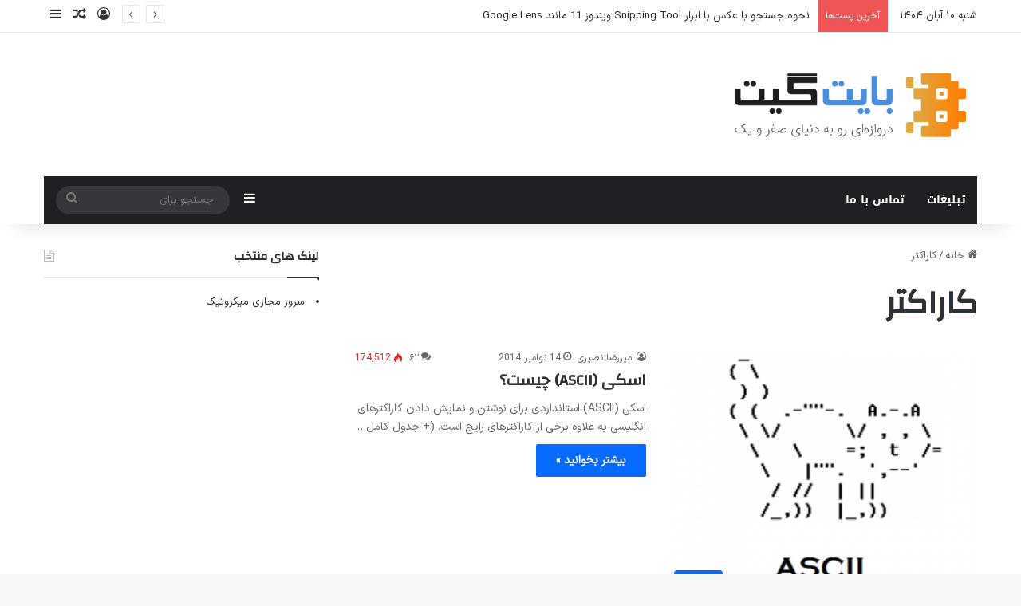

--- FILE ---
content_type: text/html; charset=UTF-8
request_url: https://bytegate.io/tag/%DA%A9%D8%A7%D8%B1%D8%A7%DA%A9%D8%AA%D8%B1/
body_size: 21716
content:
<!DOCTYPE html>
<html dir="rtl" lang="fa-IR" prefix="og: https://ogp.me/ns#" class="" data-skin="light">
<head>
	<meta charset="UTF-8" />
	<link rel="profile" href="https://gmpg.org/xfn/11" />
	<title>کاراکتر | بایت گیت</title>

		<!-- All in One SEO 4.8.4.1 - aioseo.com -->
	<meta name="robots" content="max-image-preview:large" />
	<meta name="google-site-verification" content="Y4eDBrXpZIHo1L-V8JmNo1wyZv8ZzpNSM50-b-aYFSM" />
	<meta name="keywords" content="اسکی,ascii,اکسی,کاراکتر,زبان,حروف,کاراکتر ست,کدگذاری,کدبندی,رمزگذاری,جدول اسکی,کد اسکی,فارسی,انگلیسی,table,persian,تیبل,کد,ansi,تاریخچه,نوشتن" />
	<link rel="canonical" href="https://bytegate.io/tag/%da%a9%d8%a7%d8%b1%d8%a7%da%a9%d8%aa%d8%b1/" />
	<meta name="generator" content="All in One SEO (AIOSEO) 4.8.4.1" />
		<script type="application/ld+json" class="aioseo-schema">
			{"@context":"https:\/\/schema.org","@graph":[{"@type":"BreadcrumbList","@id":"https:\/\/bytegate.io\/tag\/%DA%A9%D8%A7%D8%B1%D8%A7%DA%A9%D8%AA%D8%B1\/#breadcrumblist","itemListElement":[{"@type":"ListItem","@id":"https:\/\/bytegate.io#listItem","position":1,"name":"Home","item":"https:\/\/bytegate.io","nextItem":{"@type":"ListItem","@id":"https:\/\/bytegate.io\/tag\/%da%a9%d8%a7%d8%b1%d8%a7%da%a9%d8%aa%d8%b1\/#listItem","name":"\u06a9\u0627\u0631\u0627\u06a9\u062a\u0631"}},{"@type":"ListItem","@id":"https:\/\/bytegate.io\/tag\/%da%a9%d8%a7%d8%b1%d8%a7%da%a9%d8%aa%d8%b1\/#listItem","position":2,"name":"\u06a9\u0627\u0631\u0627\u06a9\u062a\u0631","previousItem":{"@type":"ListItem","@id":"https:\/\/bytegate.io#listItem","name":"Home"}}]},{"@type":"CollectionPage","@id":"https:\/\/bytegate.io\/tag\/%DA%A9%D8%A7%D8%B1%D8%A7%DA%A9%D8%AA%D8%B1\/#collectionpage","url":"https:\/\/bytegate.io\/tag\/%DA%A9%D8%A7%D8%B1%D8%A7%DA%A9%D8%AA%D8%B1\/","name":"\u06a9\u0627\u0631\u0627\u06a9\u062a\u0631 | \u0628\u0627\u06cc\u062a \u06af\u06cc\u062a","inLanguage":"fa-IR","isPartOf":{"@id":"https:\/\/bytegate.io\/#website"},"breadcrumb":{"@id":"https:\/\/bytegate.io\/tag\/%DA%A9%D8%A7%D8%B1%D8%A7%DA%A9%D8%AA%D8%B1\/#breadcrumblist"}},{"@type":"Organization","@id":"https:\/\/bytegate.io\/#organization","name":"\u0628\u0627\u06cc\u062a \u06af\u06cc\u062a","description":"\u062f\u0631\u0648\u0627\u0632\u0647\u200c\u0627\u06cc \u0628\u0647 \u062f\u0646\u06cc\u0627\u06cc \u0635\u0641\u0631 \u0648 \u06cc\u06a9","url":"https:\/\/bytegate.io\/"},{"@type":"WebSite","@id":"https:\/\/bytegate.io\/#website","url":"https:\/\/bytegate.io\/","name":"\u0628\u0627\u06cc\u062a \u06af\u06cc\u062a","description":"\u062f\u0631\u0648\u0627\u0632\u0647\u200c\u0627\u06cc \u0628\u0647 \u062f\u0646\u06cc\u0627\u06cc \u0635\u0641\u0631 \u0648 \u06cc\u06a9","inLanguage":"fa-IR","publisher":{"@id":"https:\/\/bytegate.io\/#organization"}}]}
		</script>
		<!-- All in One SEO -->

<link rel='dns-prefetch' href='//fonts.googleapis.com' />
<link rel="alternate" type="application/rss+xml" title="بایت گیت &raquo; خوراک" href="https://bytegate.io/feed/" />
<link rel="alternate" type="application/rss+xml" title="بایت گیت &raquo; خوراک دیدگاه‌ها" href="https://bytegate.io/comments/feed/" />
<link rel="alternate" type="application/rss+xml" title="بایت گیت &raquo; کاراکتر خوراک برچسب" href="https://bytegate.io/tag/%da%a9%d8%a7%d8%b1%d8%a7%da%a9%d8%aa%d8%b1/feed/" />

		<style type="text/css">
			:root{				
			--tie-preset-gradient-1: linear-gradient(135deg, rgba(6, 147, 227, 1) 0%, rgb(155, 81, 224) 100%);
			--tie-preset-gradient-2: linear-gradient(135deg, rgb(122, 220, 180) 0%, rgb(0, 208, 130) 100%);
			--tie-preset-gradient-3: linear-gradient(135deg, rgba(252, 185, 0, 1) 0%, rgba(255, 105, 0, 1) 100%);
			--tie-preset-gradient-4: linear-gradient(135deg, rgba(255, 105, 0, 1) 0%, rgb(207, 46, 46) 100%);
			--tie-preset-gradient-5: linear-gradient(135deg, rgb(238, 238, 238) 0%, rgb(169, 184, 195) 100%);
			--tie-preset-gradient-6: linear-gradient(135deg, rgb(74, 234, 220) 0%, rgb(151, 120, 209) 20%, rgb(207, 42, 186) 40%, rgb(238, 44, 130) 60%, rgb(251, 105, 98) 80%, rgb(254, 248, 76) 100%);
			--tie-preset-gradient-7: linear-gradient(135deg, rgb(255, 206, 236) 0%, rgb(152, 150, 240) 100%);
			--tie-preset-gradient-8: linear-gradient(135deg, rgb(254, 205, 165) 0%, rgb(254, 45, 45) 50%, rgb(107, 0, 62) 100%);
			--tie-preset-gradient-9: linear-gradient(135deg, rgb(255, 203, 112) 0%, rgb(199, 81, 192) 50%, rgb(65, 88, 208) 100%);
			--tie-preset-gradient-10: linear-gradient(135deg, rgb(255, 245, 203) 0%, rgb(182, 227, 212) 50%, rgb(51, 167, 181) 100%);
			--tie-preset-gradient-11: linear-gradient(135deg, rgb(202, 248, 128) 0%, rgb(113, 206, 126) 100%);
			--tie-preset-gradient-12: linear-gradient(135deg, rgb(2, 3, 129) 0%, rgb(40, 116, 252) 100%);
			--tie-preset-gradient-13: linear-gradient(135deg, #4D34FA, #ad34fa);
			--tie-preset-gradient-14: linear-gradient(135deg, #0057FF, #31B5FF);
			--tie-preset-gradient-15: linear-gradient(135deg, #FF007A, #FF81BD);
			--tie-preset-gradient-16: linear-gradient(135deg, #14111E, #4B4462);
			--tie-preset-gradient-17: linear-gradient(135deg, #F32758, #FFC581);

			
					--main-nav-background: #1f2024;
					--main-nav-secondry-background: rgba(0,0,0,0.2);
					--main-nav-primary-color: #0088ff;
					--main-nav-contrast-primary-color: #FFFFFF;
					--main-nav-text-color: #FFFFFF;
					--main-nav-secondry-text-color: rgba(225,255,255,0.5);
					--main-nav-main-border-color: rgba(255,255,255,0.07);
					--main-nav-secondry-border-color: rgba(255,255,255,0.04);
				
			}
		</style>
	<meta name="viewport" content="width=device-width, initial-scale=1.0" /><script type="text/javascript">
/* <![CDATA[ */
window._wpemojiSettings = {"baseUrl":"https:\/\/s.w.org\/images\/core\/emoji\/15.0.3\/72x72\/","ext":".png","svgUrl":"https:\/\/s.w.org\/images\/core\/emoji\/15.0.3\/svg\/","svgExt":".svg","source":{"concatemoji":"https:\/\/bytegate.io\/wp-includes\/js\/wp-emoji-release.min.js?ver=6.6.4"}};
/*! This file is auto-generated */
!function(i,n){var o,s,e;function c(e){try{var t={supportTests:e,timestamp:(new Date).valueOf()};sessionStorage.setItem(o,JSON.stringify(t))}catch(e){}}function p(e,t,n){e.clearRect(0,0,e.canvas.width,e.canvas.height),e.fillText(t,0,0);var t=new Uint32Array(e.getImageData(0,0,e.canvas.width,e.canvas.height).data),r=(e.clearRect(0,0,e.canvas.width,e.canvas.height),e.fillText(n,0,0),new Uint32Array(e.getImageData(0,0,e.canvas.width,e.canvas.height).data));return t.every(function(e,t){return e===r[t]})}function u(e,t,n){switch(t){case"flag":return n(e,"\ud83c\udff3\ufe0f\u200d\u26a7\ufe0f","\ud83c\udff3\ufe0f\u200b\u26a7\ufe0f")?!1:!n(e,"\ud83c\uddfa\ud83c\uddf3","\ud83c\uddfa\u200b\ud83c\uddf3")&&!n(e,"\ud83c\udff4\udb40\udc67\udb40\udc62\udb40\udc65\udb40\udc6e\udb40\udc67\udb40\udc7f","\ud83c\udff4\u200b\udb40\udc67\u200b\udb40\udc62\u200b\udb40\udc65\u200b\udb40\udc6e\u200b\udb40\udc67\u200b\udb40\udc7f");case"emoji":return!n(e,"\ud83d\udc26\u200d\u2b1b","\ud83d\udc26\u200b\u2b1b")}return!1}function f(e,t,n){var r="undefined"!=typeof WorkerGlobalScope&&self instanceof WorkerGlobalScope?new OffscreenCanvas(300,150):i.createElement("canvas"),a=r.getContext("2d",{willReadFrequently:!0}),o=(a.textBaseline="top",a.font="600 32px Arial",{});return e.forEach(function(e){o[e]=t(a,e,n)}),o}function t(e){var t=i.createElement("script");t.src=e,t.defer=!0,i.head.appendChild(t)}"undefined"!=typeof Promise&&(o="wpEmojiSettingsSupports",s=["flag","emoji"],n.supports={everything:!0,everythingExceptFlag:!0},e=new Promise(function(e){i.addEventListener("DOMContentLoaded",e,{once:!0})}),new Promise(function(t){var n=function(){try{var e=JSON.parse(sessionStorage.getItem(o));if("object"==typeof e&&"number"==typeof e.timestamp&&(new Date).valueOf()<e.timestamp+604800&&"object"==typeof e.supportTests)return e.supportTests}catch(e){}return null}();if(!n){if("undefined"!=typeof Worker&&"undefined"!=typeof OffscreenCanvas&&"undefined"!=typeof URL&&URL.createObjectURL&&"undefined"!=typeof Blob)try{var e="postMessage("+f.toString()+"("+[JSON.stringify(s),u.toString(),p.toString()].join(",")+"));",r=new Blob([e],{type:"text/javascript"}),a=new Worker(URL.createObjectURL(r),{name:"wpTestEmojiSupports"});return void(a.onmessage=function(e){c(n=e.data),a.terminate(),t(n)})}catch(e){}c(n=f(s,u,p))}t(n)}).then(function(e){for(var t in e)n.supports[t]=e[t],n.supports.everything=n.supports.everything&&n.supports[t],"flag"!==t&&(n.supports.everythingExceptFlag=n.supports.everythingExceptFlag&&n.supports[t]);n.supports.everythingExceptFlag=n.supports.everythingExceptFlag&&!n.supports.flag,n.DOMReady=!1,n.readyCallback=function(){n.DOMReady=!0}}).then(function(){return e}).then(function(){var e;n.supports.everything||(n.readyCallback(),(e=n.source||{}).concatemoji?t(e.concatemoji):e.wpemoji&&e.twemoji&&(t(e.twemoji),t(e.wpemoji)))}))}((window,document),window._wpemojiSettings);
/* ]]> */
</script>
<link rel='stylesheet' id='notosanskufiarabic-css' href='//fonts.googleapis.com/earlyaccess/notosanskufiarabic?ver=6.6.4' type='text/css' media='all' />
<style id='wp-emoji-styles-inline-css' type='text/css'>

	img.wp-smiley, img.emoji {
		display: inline !important;
		border: none !important;
		box-shadow: none !important;
		height: 1em !important;
		width: 1em !important;
		margin: 0 0.07em !important;
		vertical-align: -0.1em !important;
		background: none !important;
		padding: 0 !important;
	}
</style>
<link rel='stylesheet' id='wp-block-library-rtl-css' href='https://bytegate.io/wp-includes/css/dist/block-library/style-rtl.min.css?ver=6.6.4' type='text/css' media='all' />
<style id='wp-block-library-theme-inline-css' type='text/css'>
.wp-block-audio :where(figcaption){color:#555;font-size:13px;text-align:center}.is-dark-theme .wp-block-audio :where(figcaption){color:#ffffffa6}.wp-block-audio{margin:0 0 1em}.wp-block-code{border:1px solid #ccc;border-radius:4px;font-family:Menlo,Consolas,monaco,monospace;padding:.8em 1em}.wp-block-embed :where(figcaption){color:#555;font-size:13px;text-align:center}.is-dark-theme .wp-block-embed :where(figcaption){color:#ffffffa6}.wp-block-embed{margin:0 0 1em}.blocks-gallery-caption{color:#555;font-size:13px;text-align:center}.is-dark-theme .blocks-gallery-caption{color:#ffffffa6}:root :where(.wp-block-image figcaption){color:#555;font-size:13px;text-align:center}.is-dark-theme :root :where(.wp-block-image figcaption){color:#ffffffa6}.wp-block-image{margin:0 0 1em}.wp-block-pullquote{border-bottom:4px solid;border-top:4px solid;color:currentColor;margin-bottom:1.75em}.wp-block-pullquote cite,.wp-block-pullquote footer,.wp-block-pullquote__citation{color:currentColor;font-size:.8125em;font-style:normal;text-transform:uppercase}.wp-block-quote{border-left:.25em solid;margin:0 0 1.75em;padding-left:1em}.wp-block-quote cite,.wp-block-quote footer{color:currentColor;font-size:.8125em;font-style:normal;position:relative}.wp-block-quote.has-text-align-right{border-left:none;border-right:.25em solid;padding-left:0;padding-right:1em}.wp-block-quote.has-text-align-center{border:none;padding-left:0}.wp-block-quote.is-large,.wp-block-quote.is-style-large,.wp-block-quote.is-style-plain{border:none}.wp-block-search .wp-block-search__label{font-weight:700}.wp-block-search__button{border:1px solid #ccc;padding:.375em .625em}:where(.wp-block-group.has-background){padding:1.25em 2.375em}.wp-block-separator.has-css-opacity{opacity:.4}.wp-block-separator{border:none;border-bottom:2px solid;margin-left:auto;margin-right:auto}.wp-block-separator.has-alpha-channel-opacity{opacity:1}.wp-block-separator:not(.is-style-wide):not(.is-style-dots){width:100px}.wp-block-separator.has-background:not(.is-style-dots){border-bottom:none;height:1px}.wp-block-separator.has-background:not(.is-style-wide):not(.is-style-dots){height:2px}.wp-block-table{margin:0 0 1em}.wp-block-table td,.wp-block-table th{word-break:normal}.wp-block-table :where(figcaption){color:#555;font-size:13px;text-align:center}.is-dark-theme .wp-block-table :where(figcaption){color:#ffffffa6}.wp-block-video :where(figcaption){color:#555;font-size:13px;text-align:center}.is-dark-theme .wp-block-video :where(figcaption){color:#ffffffa6}.wp-block-video{margin:0 0 1em}:root :where(.wp-block-template-part.has-background){margin-bottom:0;margin-top:0;padding:1.25em 2.375em}
</style>
<style id='classic-theme-styles-inline-css' type='text/css'>
/*! This file is auto-generated */
.wp-block-button__link{color:#fff;background-color:#32373c;border-radius:9999px;box-shadow:none;text-decoration:none;padding:calc(.667em + 2px) calc(1.333em + 2px);font-size:1.125em}.wp-block-file__button{background:#32373c;color:#fff;text-decoration:none}
</style>
<style id='global-styles-inline-css' type='text/css'>
:root{--wp--preset--aspect-ratio--square: 1;--wp--preset--aspect-ratio--4-3: 4/3;--wp--preset--aspect-ratio--3-4: 3/4;--wp--preset--aspect-ratio--3-2: 3/2;--wp--preset--aspect-ratio--2-3: 2/3;--wp--preset--aspect-ratio--16-9: 16/9;--wp--preset--aspect-ratio--9-16: 9/16;--wp--preset--color--black: #000000;--wp--preset--color--cyan-bluish-gray: #abb8c3;--wp--preset--color--white: #ffffff;--wp--preset--color--pale-pink: #f78da7;--wp--preset--color--vivid-red: #cf2e2e;--wp--preset--color--luminous-vivid-orange: #ff6900;--wp--preset--color--luminous-vivid-amber: #fcb900;--wp--preset--color--light-green-cyan: #7bdcb5;--wp--preset--color--vivid-green-cyan: #00d084;--wp--preset--color--pale-cyan-blue: #8ed1fc;--wp--preset--color--vivid-cyan-blue: #0693e3;--wp--preset--color--vivid-purple: #9b51e0;--wp--preset--color--global-color: #0088ff;--wp--preset--gradient--vivid-cyan-blue-to-vivid-purple: linear-gradient(135deg,rgba(6,147,227,1) 0%,rgb(155,81,224) 100%);--wp--preset--gradient--light-green-cyan-to-vivid-green-cyan: linear-gradient(135deg,rgb(122,220,180) 0%,rgb(0,208,130) 100%);--wp--preset--gradient--luminous-vivid-amber-to-luminous-vivid-orange: linear-gradient(135deg,rgba(252,185,0,1) 0%,rgba(255,105,0,1) 100%);--wp--preset--gradient--luminous-vivid-orange-to-vivid-red: linear-gradient(135deg,rgba(255,105,0,1) 0%,rgb(207,46,46) 100%);--wp--preset--gradient--very-light-gray-to-cyan-bluish-gray: linear-gradient(135deg,rgb(238,238,238) 0%,rgb(169,184,195) 100%);--wp--preset--gradient--cool-to-warm-spectrum: linear-gradient(135deg,rgb(74,234,220) 0%,rgb(151,120,209) 20%,rgb(207,42,186) 40%,rgb(238,44,130) 60%,rgb(251,105,98) 80%,rgb(254,248,76) 100%);--wp--preset--gradient--blush-light-purple: linear-gradient(135deg,rgb(255,206,236) 0%,rgb(152,150,240) 100%);--wp--preset--gradient--blush-bordeaux: linear-gradient(135deg,rgb(254,205,165) 0%,rgb(254,45,45) 50%,rgb(107,0,62) 100%);--wp--preset--gradient--luminous-dusk: linear-gradient(135deg,rgb(255,203,112) 0%,rgb(199,81,192) 50%,rgb(65,88,208) 100%);--wp--preset--gradient--pale-ocean: linear-gradient(135deg,rgb(255,245,203) 0%,rgb(182,227,212) 50%,rgb(51,167,181) 100%);--wp--preset--gradient--electric-grass: linear-gradient(135deg,rgb(202,248,128) 0%,rgb(113,206,126) 100%);--wp--preset--gradient--midnight: linear-gradient(135deg,rgb(2,3,129) 0%,rgb(40,116,252) 100%);--wp--preset--font-size--small: 13px;--wp--preset--font-size--medium: 20px;--wp--preset--font-size--large: 36px;--wp--preset--font-size--x-large: 42px;--wp--preset--spacing--20: 0.44rem;--wp--preset--spacing--30: 0.67rem;--wp--preset--spacing--40: 1rem;--wp--preset--spacing--50: 1.5rem;--wp--preset--spacing--60: 2.25rem;--wp--preset--spacing--70: 3.38rem;--wp--preset--spacing--80: 5.06rem;--wp--preset--shadow--natural: 6px 6px 9px rgba(0, 0, 0, 0.2);--wp--preset--shadow--deep: 12px 12px 50px rgba(0, 0, 0, 0.4);--wp--preset--shadow--sharp: 6px 6px 0px rgba(0, 0, 0, 0.2);--wp--preset--shadow--outlined: 6px 6px 0px -3px rgba(255, 255, 255, 1), 6px 6px rgba(0, 0, 0, 1);--wp--preset--shadow--crisp: 6px 6px 0px rgba(0, 0, 0, 1);}:where(.is-layout-flex){gap: 0.5em;}:where(.is-layout-grid){gap: 0.5em;}body .is-layout-flex{display: flex;}.is-layout-flex{flex-wrap: wrap;align-items: center;}.is-layout-flex > :is(*, div){margin: 0;}body .is-layout-grid{display: grid;}.is-layout-grid > :is(*, div){margin: 0;}:where(.wp-block-columns.is-layout-flex){gap: 2em;}:where(.wp-block-columns.is-layout-grid){gap: 2em;}:where(.wp-block-post-template.is-layout-flex){gap: 1.25em;}:where(.wp-block-post-template.is-layout-grid){gap: 1.25em;}.has-black-color{color: var(--wp--preset--color--black) !important;}.has-cyan-bluish-gray-color{color: var(--wp--preset--color--cyan-bluish-gray) !important;}.has-white-color{color: var(--wp--preset--color--white) !important;}.has-pale-pink-color{color: var(--wp--preset--color--pale-pink) !important;}.has-vivid-red-color{color: var(--wp--preset--color--vivid-red) !important;}.has-luminous-vivid-orange-color{color: var(--wp--preset--color--luminous-vivid-orange) !important;}.has-luminous-vivid-amber-color{color: var(--wp--preset--color--luminous-vivid-amber) !important;}.has-light-green-cyan-color{color: var(--wp--preset--color--light-green-cyan) !important;}.has-vivid-green-cyan-color{color: var(--wp--preset--color--vivid-green-cyan) !important;}.has-pale-cyan-blue-color{color: var(--wp--preset--color--pale-cyan-blue) !important;}.has-vivid-cyan-blue-color{color: var(--wp--preset--color--vivid-cyan-blue) !important;}.has-vivid-purple-color{color: var(--wp--preset--color--vivid-purple) !important;}.has-black-background-color{background-color: var(--wp--preset--color--black) !important;}.has-cyan-bluish-gray-background-color{background-color: var(--wp--preset--color--cyan-bluish-gray) !important;}.has-white-background-color{background-color: var(--wp--preset--color--white) !important;}.has-pale-pink-background-color{background-color: var(--wp--preset--color--pale-pink) !important;}.has-vivid-red-background-color{background-color: var(--wp--preset--color--vivid-red) !important;}.has-luminous-vivid-orange-background-color{background-color: var(--wp--preset--color--luminous-vivid-orange) !important;}.has-luminous-vivid-amber-background-color{background-color: var(--wp--preset--color--luminous-vivid-amber) !important;}.has-light-green-cyan-background-color{background-color: var(--wp--preset--color--light-green-cyan) !important;}.has-vivid-green-cyan-background-color{background-color: var(--wp--preset--color--vivid-green-cyan) !important;}.has-pale-cyan-blue-background-color{background-color: var(--wp--preset--color--pale-cyan-blue) !important;}.has-vivid-cyan-blue-background-color{background-color: var(--wp--preset--color--vivid-cyan-blue) !important;}.has-vivid-purple-background-color{background-color: var(--wp--preset--color--vivid-purple) !important;}.has-black-border-color{border-color: var(--wp--preset--color--black) !important;}.has-cyan-bluish-gray-border-color{border-color: var(--wp--preset--color--cyan-bluish-gray) !important;}.has-white-border-color{border-color: var(--wp--preset--color--white) !important;}.has-pale-pink-border-color{border-color: var(--wp--preset--color--pale-pink) !important;}.has-vivid-red-border-color{border-color: var(--wp--preset--color--vivid-red) !important;}.has-luminous-vivid-orange-border-color{border-color: var(--wp--preset--color--luminous-vivid-orange) !important;}.has-luminous-vivid-amber-border-color{border-color: var(--wp--preset--color--luminous-vivid-amber) !important;}.has-light-green-cyan-border-color{border-color: var(--wp--preset--color--light-green-cyan) !important;}.has-vivid-green-cyan-border-color{border-color: var(--wp--preset--color--vivid-green-cyan) !important;}.has-pale-cyan-blue-border-color{border-color: var(--wp--preset--color--pale-cyan-blue) !important;}.has-vivid-cyan-blue-border-color{border-color: var(--wp--preset--color--vivid-cyan-blue) !important;}.has-vivid-purple-border-color{border-color: var(--wp--preset--color--vivid-purple) !important;}.has-vivid-cyan-blue-to-vivid-purple-gradient-background{background: var(--wp--preset--gradient--vivid-cyan-blue-to-vivid-purple) !important;}.has-light-green-cyan-to-vivid-green-cyan-gradient-background{background: var(--wp--preset--gradient--light-green-cyan-to-vivid-green-cyan) !important;}.has-luminous-vivid-amber-to-luminous-vivid-orange-gradient-background{background: var(--wp--preset--gradient--luminous-vivid-amber-to-luminous-vivid-orange) !important;}.has-luminous-vivid-orange-to-vivid-red-gradient-background{background: var(--wp--preset--gradient--luminous-vivid-orange-to-vivid-red) !important;}.has-very-light-gray-to-cyan-bluish-gray-gradient-background{background: var(--wp--preset--gradient--very-light-gray-to-cyan-bluish-gray) !important;}.has-cool-to-warm-spectrum-gradient-background{background: var(--wp--preset--gradient--cool-to-warm-spectrum) !important;}.has-blush-light-purple-gradient-background{background: var(--wp--preset--gradient--blush-light-purple) !important;}.has-blush-bordeaux-gradient-background{background: var(--wp--preset--gradient--blush-bordeaux) !important;}.has-luminous-dusk-gradient-background{background: var(--wp--preset--gradient--luminous-dusk) !important;}.has-pale-ocean-gradient-background{background: var(--wp--preset--gradient--pale-ocean) !important;}.has-electric-grass-gradient-background{background: var(--wp--preset--gradient--electric-grass) !important;}.has-midnight-gradient-background{background: var(--wp--preset--gradient--midnight) !important;}.has-small-font-size{font-size: var(--wp--preset--font-size--small) !important;}.has-medium-font-size{font-size: var(--wp--preset--font-size--medium) !important;}.has-large-font-size{font-size: var(--wp--preset--font-size--large) !important;}.has-x-large-font-size{font-size: var(--wp--preset--font-size--x-large) !important;}
:where(.wp-block-post-template.is-layout-flex){gap: 1.25em;}:where(.wp-block-post-template.is-layout-grid){gap: 1.25em;}
:where(.wp-block-columns.is-layout-flex){gap: 2em;}:where(.wp-block-columns.is-layout-grid){gap: 2em;}
:root :where(.wp-block-pullquote){font-size: 1.5em;line-height: 1.6;}
</style>
<link rel='stylesheet' id='contact-form-7-css' href='https://bytegate.io/wp-content/plugins/contact-form-7/includes/css/styles.css?ver=5.9.5' type='text/css' media='all' />
<link rel='stylesheet' id='contact-form-7-rtl-css' href='https://bytegate.io/wp-content/plugins/contact-form-7/includes/css/styles-rtl.css?ver=5.9.5' type='text/css' media='all' />
<link rel='stylesheet' id='symple_shortcode_styles-css' href='https://bytegate.io/wp-content/plugins/symple-shortcodes/includes/css/symple_shortcodes_styles.css?ver=6.6.4' type='text/css' media='all' />
<link rel='stylesheet' id='symple_shortcodes_font_awesome-css' href='https://bytegate.io/wp-content/plugins/symple-shortcodes/includes/css/font-awesome.min.css.css?ver=6.6.4' type='text/css' media='all' />
<style id='akismet-widget-style-inline-css' type='text/css'>

			.a-stats {
				--akismet-color-mid-green: #357b49;
				--akismet-color-white: #fff;
				--akismet-color-light-grey: #f6f7f7;

				max-width: 350px;
				width: auto;
			}

			.a-stats * {
				all: unset;
				box-sizing: border-box;
			}

			.a-stats strong {
				font-weight: 600;
			}

			.a-stats a.a-stats__link,
			.a-stats a.a-stats__link:visited,
			.a-stats a.a-stats__link:active {
				background: var(--akismet-color-mid-green);
				border: none;
				box-shadow: none;
				border-radius: 8px;
				color: var(--akismet-color-white);
				cursor: pointer;
				display: block;
				font-family: -apple-system, BlinkMacSystemFont, 'Segoe UI', 'Roboto', 'Oxygen-Sans', 'Ubuntu', 'Cantarell', 'Helvetica Neue', sans-serif;
				font-weight: 500;
				padding: 12px;
				text-align: center;
				text-decoration: none;
				transition: all 0.2s ease;
			}

			/* Extra specificity to deal with TwentyTwentyOne focus style */
			.widget .a-stats a.a-stats__link:focus {
				background: var(--akismet-color-mid-green);
				color: var(--akismet-color-white);
				text-decoration: none;
			}

			.a-stats a.a-stats__link:hover {
				filter: brightness(110%);
				box-shadow: 0 4px 12px rgba(0, 0, 0, 0.06), 0 0 2px rgba(0, 0, 0, 0.16);
			}

			.a-stats .count {
				color: var(--akismet-color-white);
				display: block;
				font-size: 1.5em;
				line-height: 1.4;
				padding: 0 13px;
				white-space: nowrap;
			}
		
</style>
<link rel='stylesheet' id='tie-css-base-css' href='https://bytegate.io/wp-content/themes/jannah/assets/css/base.min.css?ver=7.2.0' type='text/css' media='all' />
<link rel='stylesheet' id='tie-css-styles-css' href='https://bytegate.io/wp-content/themes/jannah/assets/css/style.min.css?ver=7.2.0' type='text/css' media='all' />
<link rel='stylesheet' id='tie-css-widgets-css' href='https://bytegate.io/wp-content/themes/jannah/assets/css/widgets.min.css?ver=7.2.0' type='text/css' media='all' />
<link rel='stylesheet' id='tie-css-helpers-css' href='https://bytegate.io/wp-content/themes/jannah/assets/css/helpers.min.css?ver=7.2.0' type='text/css' media='all' />
<link rel='stylesheet' id='tie-fontawesome5-css' href='https://bytegate.io/wp-content/themes/jannah/assets/css/fontawesome.css?ver=7.2.0' type='text/css' media='all' />
<link rel='stylesheet' id='tie-css-ilightbox-css' href='https://bytegate.io/wp-content/themes/jannah/assets/ilightbox/dark-skin/skin.css?ver=7.2.0' type='text/css' media='all' />
<link rel='stylesheet' id='enlighterjs-css' href='https://bytegate.io/wp-content/plugins/enlighter/cache/enlighterjs.min.css?ver=fdbDi9sQK0gxORD' type='text/css' media='all' />
<style id='enlighterjs-inline-css' type='text/css'>
@font-face {font-family: 'IranSansX';font-display: swap;src: url('https://bytegate.io/wp-content/uploads/IRANSansX-Regular.woff2') format('woff2'),url('https://bytegate.io/wp-content/uploads/IRANSansX-Regular.woff') format('woff');}body{font-family: 'IranSansX';}.wf-active .logo-text,.wf-active h1,.wf-active h2,.wf-active h3,.wf-active h4,.wf-active h5,.wf-active h6,.wf-active .the-subtitle{font-family: 'Changa';}#main-nav .main-menu > ul > li > a{font-family: Noto Sans Kufi Arabic;}#tie-wrapper .mag-box.big-post-left-box li:not(:first-child) .post-title,#tie-wrapper .mag-box.big-post-top-box li:not(:first-child) .post-title,#tie-wrapper .mag-box.half-box li:not(:first-child) .post-title,#tie-wrapper .mag-box.big-thumb-left-box li:not(:first-child) .post-title,#tie-wrapper .mag-box.scrolling-box .slide .post-title,#tie-wrapper .mag-box.miscellaneous-box li:not(:first-child) .post-title{font-weight: 500;}
</style>
<script type="text/javascript" src="https://bytegate.io/wp-includes/js/jquery/jquery.min.js?ver=3.7.1" id="jquery-core-js"></script>
<script type="text/javascript" src="https://bytegate.io/wp-includes/js/jquery/jquery-migrate.min.js?ver=3.4.1" id="jquery-migrate-js"></script>
<link rel="https://api.w.org/" href="https://bytegate.io/wp-json/" /><link rel="alternate" title="JSON" type="application/json" href="https://bytegate.io/wp-json/wp/v2/tags/1003" /><link rel="EditURI" type="application/rsd+xml" title="RSD" href="https://bytegate.io/xmlrpc.php?rsd" />
<link rel="stylesheet" href="https://bytegate.io/wp-content/themes/jannah/rtl.css" type="text/css" media="screen" /><meta name="generator" content="WordPress 6.6.4" />
 <meta name="description" content="دروازه‌ای به دنیای صفر و یک" /><meta http-equiv="X-UA-Compatible" content="IE=edge"><!-- <meta name="monetag" content="267deb99059ca4471d70194b55e9f19b"> -->

<!-- Google tag (gtag.js) -->
<script async src="https://www.googletagmanager.com/gtag/js?id=G-3SR417PFL8"></script>
<script>
  window.dataLayer = window.dataLayer || [];
  function gtag(){dataLayer.push(arguments);}
  gtag('js', new Date());

  gtag('config', 'G-3SR417PFL8');
</script>
<link rel="icon" href="https://bytegate.io/wp-content/uploads/cropped-bytegate-favicon-32x32.png" sizes="32x32" />
<link rel="icon" href="https://bytegate.io/wp-content/uploads/cropped-bytegate-favicon-192x192.png" sizes="192x192" />
<link rel="apple-touch-icon" href="https://bytegate.io/wp-content/uploads/cropped-bytegate-favicon-180x180.png" />
<meta name="msapplication-TileImage" content="https://bytegate.io/wp-content/uploads/cropped-bytegate-favicon-270x270.png" />
</head>

<body id="tie-body" class="rtl archive tag tag-1003 wrapper-has-shadow block-head-1 magazine2 is-thumb-overlay-disabled is-desktop is-header-layout-3 sidebar-left has-sidebar">

<!-- <script src="https://alwingulla.com/88/tag.min.js" data-zone="79376" async data-cfasync="false"></script> -->




<div class="background-overlay">

	<div id="tie-container" class="site tie-container">

		
		<div id="tie-wrapper">

			
<header id="theme-header" class="theme-header header-layout-3 main-nav-dark main-nav-default-dark main-nav-below main-nav-boxed no-stream-item top-nav-active top-nav-light top-nav-default-light top-nav-above has-shadow has-normal-width-logo mobile-header-default">
	
<nav id="top-nav"  class="has-date-breaking-components top-nav header-nav has-breaking-news" aria-label="پیمایش ثانویه">
	<div class="container">
		<div class="topbar-wrapper">

			
					<div class="topbar-today-date">
						شنبه  ۱۰ آبان ۱۴۰۴					</div>
					
			<div class="tie-alignleft">
				
<div class="breaking controls-is-active">

	<span class="breaking-title">
		<span class="tie-icon-bolt breaking-icon" aria-hidden="true"></span>
		<span class="breaking-title-text">آخرین پست‌ها</span>
	</span>

	<ul id="breaking-news-in-header" class="breaking-news" data-type="reveal" data-arrows="true">

		
							<li class="news-item">
								<a href="https://bytegate.io/%d9%86%d8%ad%d9%88%d9%87-%d8%ac%d8%b3%d8%aa%d8%ac%d9%88-%d8%a8%d8%a7-%d8%b9%da%a9%d8%b3-%d8%a8%d8%a7-%d8%a7%d8%a8%d8%b2%d8%a7%d8%b1-snipping-tool-%d9%88%db%8c%d9%86%d8%af%d9%88%d8%b2-11-%d9%85%d8%a7/">نحوه جستجو با عکس با ابزار Snipping Tool ویندوز 11 مانند Google Lens</a>
							</li>

							
							<li class="news-item">
								<a href="https://bytegate.io/%d8%b1%d8%a7%d9%87%d9%86%d9%85%d8%a7%db%8c-%d8%ac%d8%a7%d9%85%d8%b9-%d8%a7%d9%86%d9%88%d8%a7%d8%b9-%d8%b3%db%8c%d9%85%da%a9%d8%a7%d8%b1%d8%aa-%d9%88-%d8%a7%d9%87%d9%85%db%8c%d8%aa-%d8%a2/">راهنمای جامع انواع سیم‌کارت و اهمیت آن‌ها</a>
							</li>

							
							<li class="news-item">
								<a href="https://bytegate.io/%d8%b1%d9%81%d8%b9-%d9%85%d8%b4%da%a9%d9%84-%d8%ad%d8%b1%da%a9%d8%aa-%d9%86%d8%a7%d9%85%d9%86%d8%b8%d9%85-%db%8c%d8%a7-%d9%be%d8%b1%d8%b4-%d9%85%d8%a7%d9%88%d8%b3-%d8%af%d8%b1-%d8%aa%d8%a7%da%86/">رفع مشکل حرکت نامنظم یا پرش ماوس در تاچ‌پد لپ‌تاپ</a>
							</li>

							
							<li class="news-item">
								<a href="https://bytegate.io/%da%86%da%af%d9%88%d9%86%d9%87-%d9%85%d8%b1%d9%88%d8%b1%da%af%d8%b1-tor-%d8%b1%d8%a7-%d8%b1%d9%88%db%8c-%db%8c%da%a9-%d8%af%d8%b1%d8%a7%db%8c%d9%88-usb-%d9%86%d8%b5%d8%a8-%da%a9%d9%86%db%8c%d9%85/">چگونه مرورگر Tor را روی یک درایو USB نصب کنیم و به صورت خصوصی وبگردی کنیم؟</a>
							</li>

							
							<li class="news-item">
								<a href="https://bytegate.io/%d9%86%db%8c%d8%aa-%d8%b1%d9%88%d8%b4%d9%86%d8%a7%db%8c%db%8c-%d8%b5%d9%81%d8%ad%d9%87-%d9%86%d9%85%d8%a7%db%8c%d8%b4-%da%86%db%8c%d8%b3%d8%aa-%d9%88-%d8%a8%d9%87-%da%86%d9%87-%d8%aa%d8%b9%d8%af%d8%a7/">نیت روشنایی صفحه نمایش چیست و به چه تعداد نیت نیاز دارید؟</a>
							</li>

							
							<li class="news-item">
								<a href="https://bytegate.io/%d9%86%d8%ad%d9%88%d9%87-%d8%a7%d8%b3%d8%aa%d9%81%d8%a7%d8%af%d9%87-%d8%a7%d8%b2-nano-banana-%d8%af%d8%b1-google-gemini-%d9%88-google-lens/">نحوه استفاده از Nano Banana در Google Gemini و Google Lens</a>
							</li>

							
							<li class="news-item">
								<a href="https://bytegate.io/hey-copilot-%d8%af%d8%b1-%d9%88%db%8c%d9%86%d8%af%d9%88%d8%b2-%db%b1%db%b1-%d9%87%d9%88%d8%b4-%d9%85%d8%b5%d9%86%d9%88%d8%b9%db%8c-%d8%a8%d8%af%d9%88%d9%86-%d8%af%d8%ae%d8%a7%d9%84%d8%aa-%d8%af%d8%b3/">Hey Copilot در ویندوز ۱۱: هوش مصنوعی بدون دخالت دست</a>
							</li>

							
							<li class="news-item">
								<a href="https://bytegate.io/%d9%86%d8%ad%d9%88%d9%87-%d8%aa%d9%86%d8%b8%db%8c%d9%85-%da%a9%d9%86%d8%aa%d8%b1%d9%84-%d9%88%d8%a7%d9%84%d8%af%db%8c%d9%86-%d8%af%d8%b1-chatgpt/">نحوه تنظیم کنترل والدین در ChatGPT</a>
							</li>

							
							<li class="news-item">
								<a href="https://bytegate.io/qcy-t13-anc-vs-t13-anc-2/">مقایسه هندزفری بی سیم کیو سی وای T13 ANC با T13 ANC 2</a>
							</li>

							
							<li class="news-item">
								<a href="https://bytegate.io/%d8%a8%d9%87%d8%aa%d8%b1%db%8c%d9%86-%d8%b3%d8%a7%db%8c%d8%aa%d9%87%d8%a7%db%8c-%d8%af%d8%a7%d9%86%d9%84%d9%88%d8%af-%da%a9%d8%aa%d8%a7%d8%a8-%d8%a7%d9%84%da%a9%d8%aa%d8%b1%d9%88%d9%86%db%8c/">بهترین سایت‌های دانلود کتاب الکترونیکی انگلیسی رایگان برای تقویت زبان و یادگیری!</a>
							</li>

							
	</ul>
</div><!-- #breaking /-->
			</div><!-- .tie-alignleft /-->

			<div class="tie-alignright">
				<ul class="components">
	
		<li class=" popup-login-icon menu-item custom-menu-link">
			<a href="#" class="lgoin-btn tie-popup-trigger">
				<span class="tie-icon-author" aria-hidden="true"></span>
				<span class="screen-reader-text">ورود</span>			</a>
		</li>

				<li class="random-post-icon menu-item custom-menu-link">
		<a href="/tag/%DA%A9%D8%A7%D8%B1%D8%A7%DA%A9%D8%AA%D8%B1/?random-post=1" class="random-post" title="نوشته تصادفی" rel="nofollow">
			<span class="tie-icon-random" aria-hidden="true"></span>
			<span class="screen-reader-text">نوشته تصادفی</span>
		</a>
	</li>
		<li class="side-aside-nav-icon menu-item custom-menu-link">
		<a href="#">
			<span class="tie-icon-navicon" aria-hidden="true"></span>
			<span class="screen-reader-text">سایدبار</span>
		</a>
	</li>
	</ul><!-- Components -->			</div><!-- .tie-alignright /-->

		</div><!-- .topbar-wrapper /-->
	</div><!-- .container /-->
</nav><!-- #top-nav /-->

<div class="container header-container">
	<div class="tie-row logo-row">

		
		<div class="logo-wrapper">
			<div class="tie-col-md-4 logo-container clearfix">
				<div id="mobile-header-components-area_1" class="mobile-header-components"><ul class="components"><li class="mobile-component_menu custom-menu-link"><a href="#" id="mobile-menu-icon" class=""><span class="tie-mobile-menu-icon nav-icon is-layout-1"></span><span class="screen-reader-text">منو</span></a></li></ul></div>
		<div id="logo" class="image-logo" >

			
			<a title="بایت گیت" href="https://bytegate.io/">
				
				<picture class="tie-logo-default tie-logo-picture">
					<source class="tie-logo-source-default tie-logo-source" srcset="https://bytegate.io/wp-content/uploads/bytegate-logo.png" media="(max-width:991px)">
					<source class="tie-logo-source-default tie-logo-source" srcset="https://bytegate.io/wp-content/uploads/bytegate-logo.png">
					<img class="tie-logo-img-default tie-logo-img" src="https://bytegate.io/wp-content/uploads/bytegate-logo.png" alt="بایت گیت" width="316" height="100" style="max-height:100px; width: auto;" />
				</picture>
						</a>

			
		</div><!-- #logo /-->

		<div id="mobile-header-components-area_2" class="mobile-header-components"><ul class="components"><li class="mobile-component_search custom-menu-link">
				<a href="#" class="tie-search-trigger-mobile">
					<span class="tie-icon-search tie-search-icon" aria-hidden="true"></span>
					<span class="screen-reader-text">جستجو برای</span>
				</a>
			</li></ul></div>			</div><!-- .tie-col /-->
		</div><!-- .logo-wrapper /-->

		
	</div><!-- .tie-row /-->
</div><!-- .container /-->

<div class="main-nav-wrapper">
	<nav id="main-nav" data-skin="search-in-main-nav" class="main-nav header-nav live-search-parent menu-style-default menu-style-solid-bg"  aria-label="منوی اصلی">
		<div class="container">

			<div class="main-menu-wrapper">

				
				<div id="menu-components-wrap">

					
					<div class="main-menu main-menu-wrap">
						<div id="main-nav-menu" class="main-menu header-menu"><ul id="menu-%d8%ae%d9%84%d8%a7%d8%b5%d9%87" class="menu"><li id="menu-item-19461" class="menu-item menu-item-type-post_type menu-item-object-page menu-item-19461"><a href="https://bytegate.io/%d8%aa%d8%a8%d9%84%db%8c%d8%ba%d8%a7%d8%aa-%d8%af%d8%b1-%d8%a8%d8%a7%db%8c%d8%aa-%da%af%db%8c%d8%aa/">تبلیغات</a></li>
<li id="menu-item-19462" class="menu-item menu-item-type-post_type menu-item-object-page menu-item-19462"><a href="https://bytegate.io/%d9%81%d8%b1%d9%85-%d8%aa%d9%85%d8%a7%d8%b3-%d8%a8%d8%a7-%d9%85%d8%a7/">تماس با ما</a></li>
</ul></div>					</div><!-- .main-menu /-->

					<ul class="components">	<li class="side-aside-nav-icon menu-item custom-menu-link">
		<a href="#">
			<span class="tie-icon-navicon" aria-hidden="true"></span>
			<span class="screen-reader-text">سایدبار</span>
		</a>
	</li>
				<li class="search-bar menu-item custom-menu-link" aria-label="جستجو">
				<form method="get" id="search" action="https://bytegate.io/">
					<input id="search-input" class="is-ajax-search"  inputmode="search" type="text" name="s" title="جستجو برای" placeholder="جستجو برای" />
					<button id="search-submit" type="submit">
						<span class="tie-icon-search tie-search-icon" aria-hidden="true"></span>
						<span class="screen-reader-text">جستجو برای</span>
					</button>
				</form>
			</li>
			</ul><!-- Components -->
				</div><!-- #menu-components-wrap /-->
			</div><!-- .main-menu-wrapper /-->
		</div><!-- .container /-->

			</nav><!-- #main-nav /-->
</div><!-- .main-nav-wrapper /-->

</header>

<div id="content" class="site-content container"><div id="main-content-row" class="tie-row main-content-row">
	<div class="main-content tie-col-md-8 tie-col-xs-12" role="main">

		

			<header id="tag-title-section" class="entry-header-outer container-wrapper archive-title-wrapper">
				<nav id="breadcrumb"><a href="https://bytegate.io/"><span class="tie-icon-home" aria-hidden="true"></span> خانه</a><em class="delimiter">/</em><span class="current">کاراکتر</span></nav><script type="application/ld+json">{"@context":"http:\/\/schema.org","@type":"BreadcrumbList","@id":"#Breadcrumb","itemListElement":[{"@type":"ListItem","position":1,"item":{"name":"\u062e\u0627\u0646\u0647","@id":"https:\/\/bytegate.io\/"}}]}</script><h1 class="page-title">کاراکتر</h1>			</header><!-- .entry-header-outer /-->

			
		<div class="mag-box wide-post-box">
			<div class="container-wrapper">
				<div class="mag-box-container clearfix">
					<ul id="posts-container" data-layout="default" data-settings="{'uncropped_image':'jannah-image-post','category_meta':true,'post_meta':true,'excerpt':'true','excerpt_length':'20','read_more':'true','read_more_text':false,'media_overlay':true,'title_length':0,'is_full':false,'is_category':false}" class="posts-items">
<li class="post-item  post-2329 post type-post status-publish format-standard has-post-thumbnail category-209 category-4 category-115 category-406 tag-ansi tag-ascii tag-persian tag-table tag-1000 tag-1002 tag-1012 tag-1425 tag-1015 tag-1009 tag-1005 tag-516 tag-1004 tag-1011 tag-1003 tag-1006 tag-1016 tag-1010 tag-1008 tag-1007 tag-1018 tie-standard">

	
			<a aria-label="اسکی (ASCII) چیست؟" href="https://bytegate.io/%d8%a7%d8%b3%da%a9%db%8c-ascii-%da%86%db%8c%d8%b3%d8%aa%d8%9f/" class="post-thumb"><span class="post-cat-wrap"><span class="post-cat tie-cat-209">اینترنت</span></span><img width="275" height="220" src="https://bytegate.io/wp-content/uploads/ASCII.png" class="attachment-jannah-image-large size-jannah-image-large wp-post-image" alt="ASCII" decoding="async" fetchpriority="high" srcset="https://bytegate.io/wp-content/uploads/ASCII.png 500w, https://bytegate.io/wp-content/uploads/ASCII-300x240.png 300w, https://bytegate.io/wp-content/uploads/ASCII-190x152.png 190w, https://bytegate.io/wp-content/uploads/ASCII-280x224.png 280w, https://bytegate.io/wp-content/uploads/ASCII-445x356.png 445w" sizes="(max-width: 275px) 100vw, 275px" /></a>
	<div class="post-details">

		<div class="post-meta clearfix"><span class="author-meta single-author no-avatars"><span class="meta-item meta-author-wrapper meta-author-3"><span class="meta-author"><a href="https://bytegate.io/author/amirrezanasiri/" class="author-name tie-icon" title="امیررضا نصیری">امیررضا نصیری</a></span></span></span><span class="date meta-item tie-icon">14 نوامبر 2014</span><div class="tie-alignright"><span class="meta-comment tie-icon meta-item fa-before">۶۲</span><span class="meta-views meta-item very-hot"><span class="tie-icon-fire" aria-hidden="true"></span> 174,512 </span></div></div><!-- .post-meta -->
		<h2 class="post-title"><a href="https://bytegate.io/%d8%a7%d8%b3%da%a9%db%8c-ascii-%da%86%db%8c%d8%b3%d8%aa%d8%9f/">اسکی (ASCII) چیست؟</a></h2>

						<p class="post-excerpt">اسکی (ASCII) استانداردی برای نوشتن و نمایش دادن کاراکترهای انگلیسی به علاوه برخی از کاراکترهای رایج است. (+ جدول کامل&hellip;</p>
				<a class="more-link button" href="https://bytegate.io/%d8%a7%d8%b3%da%a9%db%8c-ascii-%da%86%db%8c%d8%b3%d8%aa%d8%9f/">بیشتر بخوانید &raquo;</a>	</div>
</li>

					</ul><!-- #posts-container /-->
					<div class="clearfix"></div>
				</div><!-- .mag-box-container /-->
			</div><!-- .container-wrapper /-->
		</div><!-- .mag-box /-->
	
	</div><!-- .main-content /-->


	<aside class="sidebar tie-col-md-4 tie-col-xs-12 normal-side is-sticky" aria-label="سایدبار اصلی">
		<div class="theiaStickySidebar">
			<div id="custom_html-19" class="widget_text container-wrapper widget widget_custom_html"><div class="widget-title the-global-title"><div class="the-subtitle">لینک های منتخب<span class="widget-title-icon tie-icon"></span></div></div><div class="textwidget custom-html-widget"><ul>
	<li>
		<a href="https://bytegate.io/%d8%b3%d8%b1%d9%88%d8%b1-%d9%85%d8%ac%d8%a7%d8%b2%db%8c-%d9%85%db%8c%da%a9%d8%b1%d9%88%d8%aa%db%8c%da%a9-%da%86%db%8c%d8%b3%d8%aa%d8%9f/">سرور مجازی میکروتیک</a>
	</li>
</ul></div><div class="clearfix"></div></div><!-- .widget /--><div id="custom_html-2" class="widget_text container-wrapper widget widget_custom_html"><div class="textwidget custom-html-widget"><!--
<aside id="colormag_728x90_advertisement_widget-2" class="widget widget_728x90_advertisement clearfix report-ads" data-ad-plan="top-banner-720x90">
      <div class="advertisement_728x90">
         <div class="advertisement-content"><a href="https://hard-repair.com" class="single_ad_728x90" rel="nofollow noopener" target="_blank">
                                    <img src="https://bytegate.io/wp-content/uploads/Bazyabi.com_728X90.gif" alt="تعمیر هارد" title="تعمیر هارد" style="max-width: 100%; height: auto !important; width: 640px;" height="90" width="640">
                           </a></div>
      </div>
 </aside>
--></div><div class="clearfix"></div></div><!-- .widget /--><div id="custom_html-3" class="widget_text container-wrapper widget widget_custom_html"><div class="textwidget custom-html-widget"><!--
<center>
<aside id="colormag_728x90_advertisement_widget-2" class="widget widget_728x90_advertisement clearfix" data-ad-plan="homepage-between-categories-banner-728x90">

      <div class="advertisement_728x90">

         <div class="advertisement-content"><a href="https://bazyabi.com" rel="nofollow noopener" target="_blank" class="single_ad_728x90">

                                    <img src="https://bytegate.io/wp-content/uploads/720x90_hdd_2t.gif" alt="تعمیر هارد" title="تعمیر هارد" style="max-width: 728px; height: auto !important; width: 100%;" height="90" width="728">

                           </a></div>
      </div>

      </aside>
</center>
--></div><div class="clearfix"></div></div><!-- .widget /--><div id="custom_html-4" class="widget_text container-wrapper widget widget_custom_html"><div class="textwidget custom-html-widget"><!--
<center>
<aside id="colormag_728x90_advertisement_widget-2" class="widget widget_728x90_advertisement clearfix" data-ad-plan="homepage-between-categories-banner-728x90">

      <div class="advertisement_728x90">

         <div class="advertisement-content"><a href="https://bazyabi.com" rel="nofollow noopener" target="_blank" class="single_ad_728x90">

                                    <img src="https://bytegate.io/wp-content/uploads/720x90_hdd_2t.gif" alt="تعمیر هارد" title="تعمیر هارد" style="max-width: 728px; height: auto !important; width: 100%;" height="90" width="728">

                           </a></div>
      </div>

      </aside>
</center>
--></div><div class="clearfix"></div></div><!-- .widget /-->		</div><!-- .theiaStickySidebar /-->
	</aside><!-- .sidebar /-->
	</div><!-- .main-content-row /--></div><!-- #content /-->
<footer id="footer" class="site-footer dark-skin dark-widgetized-area">

	
			<div id="footer-widgets-container">
				<div class="container">
									</div><!-- .container /-->
			</div><!-- #Footer-widgets-container /-->
			
			<div id="site-info" class="site-info site-info-layout-2">
				<div class="container">
					<div class="tie-row">
						<div class="tie-col-md-12">

							<div class="copyright-text copyright-text-first">&copy; کپی رایت 2025, کلیه حقوق محفوظ است &nbsp;|&nbsp; <span style="color:red;" class="tie-icon-heart"></span></div><ul class="social-icons"></ul> 

						</div><!-- .tie-col /-->
					</div><!-- .tie-row /-->
				</div><!-- .container /-->
			</div><!-- #site-info /-->
			
</footer><!-- #footer /-->



		</div><!-- #tie-wrapper /-->

		
	<aside class=" side-aside normal-side dark-skin dark-widgetized-area slide-sidebar-desktop is-fullwidth appear-from-left" aria-label="سایدبار دوم" style="visibility: hidden;">
		<div data-height="100%" class="side-aside-wrapper has-custom-scroll">

			<a href="#" class="close-side-aside remove big-btn">
				<span class="screen-reader-text">بستن</span>
			</a><!-- .close-side-aside /-->


			
				<div id="mobile-container">

											<div id="mobile-search">
							<form role="search" method="get" class="search-form" action="https://bytegate.io/">
				<label>
					<span class="screen-reader-text">جستجو برای:</span>
					<input type="search" class="search-field" placeholder="جستجو &hellip;" value="" name="s" />
				</label>
				<input type="submit" class="search-submit" value="جستجو" />
			</form>							</div><!-- #mobile-search /-->
						
					<div id="mobile-menu" class="hide-menu-icons">
											</div><!-- #mobile-menu /-->

											<div id="mobile-social-icons" class="social-icons-widget solid-social-icons">
							<ul></ul> 
						</div><!-- #mobile-social-icons /-->
						
				</div><!-- #mobile-container /-->
			

							<div id="slide-sidebar-widgets">
					<div id="custom_html-14" class="widget_text container-wrapper widget widget_custom_html"><div class="textwidget custom-html-widget"><div class="expandable-clone" style="display:none">
<!--

	<div id="kaprila_linktable" style="direction: rtl; font-family: iransans; padding: 0px; margin: 15px 0;">
<table style="margin: 10px auto; width: 100%; background: white; border-collapse: separate !important; border-spacing: 2px !important;">
<tbody>
<tr>
<td style="width: 100px; height: 55px !important; padding: 0 5px 0 0 !important; background: #ffef5d; border-radius: 3px;"><a style="font-family: iransans; font-size: 15px; text-align: right; text-decoration: none; color: black; display: block; padding: 3px 5px 0 0;" href="https://faradars.org/how-to-learn/microsoft-excel?utm_source=bytegate.io&amp;utm_medium=referral-kaprila&amp;utm_campaign=table-link-side&amp;utm_content=htl-microsoft-excel" target="_blank" rel="noopener">آموزش <span style="font-weight: bold !important; font-size: 18px;">اکسل Excel</span></a></td>
</tr>
<tr>
<td style="width: 100px; height: 55px !important; padding: 0 5px 0 0 !important; background: #ffbfe4; border-radius: 3px;"><a style="font-family: iransans; font-size: 15px; text-align: right; text-decoration: none; color: black; display: block; padding: 3px 5px 0 0;" href="https://faradars.org/how-to-learn/programming?utm_source=bytegate.io&amp;utm_medium=referral-kaprila&amp;utm_campaign=table-link-side&amp;utm_content=htl-programming" target="_blank" rel="noopener">آموزش <span style="font-weight: bold !important; font-size: 18px;">برنامه&zwnj;نویسی</span></a></td>
</tr>
<tr>
<td style="width: 100px; height: 55px !important; padding: 0 5px 0 0 !important; background: #b1ebff; border-radius: 3px;"><a style="font-family: iransans; font-size: 15px; text-align: right; text-decoration: none; color: black; display: block; padding: 3px 5px 0 0;" href="https://faradars.org/how-to-learn/web-design-and-programming?utm_source=bytegate.io&amp;utm_medium=referral-kaprila&amp;utm_campaign=table-link-side&amp;utm_content=htl-web-design-and-programming" target="_blank" rel="noopener">آموزش <span style="font-weight: bold !important; font-size: 18px;">طراحی سایت</span></a></td>
</tr>
<tr>
<td style="width: 100px; height: 55px !important; padding: 0 5px 0 0 !important; background: #ffef5d; border-radius: 3px;"><a style="font-family: iransans; font-size: 15px; text-align: right; text-decoration: none; color: black; display: block; padding: 3px 5px 0 0;" href="https://faradars.org/how-to-learn/python-programming?utm_source=bytegate.io&amp;utm_medium=referral-kaprila&amp;utm_campaign=table-link-side&amp;utm_content=htl-python-programming" target="_blank" rel="noopener">آموزش <span style="font-weight: bold !important; font-size: 18px;">پایتون Python</span></a></td>
</tr>
<tr>
<td style="width: 100px; height: 55px !important; padding: 0 5px 0 0 !important; background: #ffbfe4; border-radius: 3px;"><a style="font-family: iransans; font-size: 15px; text-align: right; text-decoration: none; color: black; display: block; padding: 3px 5px 0 0;" href="https://faradars.org/how-to-learn/photoshop-computer-design-and-graphics?utm_source=bytegate.io&amp;utm_medium=referral-kaprila&amp;utm_campaign=table-link-side&amp;utm_content=htl-photoshop-computer-design-and-graphics" target="_blank" rel="noopener">آموزش <span style="font-weight: bold !important; font-size: 18px;">فتوشاپ و کورل</span></a></td>
</tr>
<tr>
<td style="width: 100px; height: 55px !important; padding: 0 5px 0 0 !important; background: #b1ebff; border-radius: 3px;"><a style="font-family: iransans; font-size: 15px; text-align: right; text-decoration: none; color: black; display: block; padding: 3px 5px 0 0;" href="https://faradars.org/how-to-learn/foreign-languages?utm_source=bytegate.io&amp;utm_medium=referral-kaprila&amp;utm_campaign=table-link-side&amp;utm_content=htl-foreign-languages" target="_blank" rel="noopener">آموزش <span style="font-weight: bold !important; font-size: 18px;">زبان های خارجی</span></a></td>
</tr>
<tr>
<td style="width: 100px; height: 55px !important; padding: 0 5px 0 0 !important; background: #ffef5d; border-radius: 3px;"><a style="font-family: iransans; font-size: 15px; text-align: right; text-decoration: none; color: black; display: block; padding: 3px 5px 0 0;" href="https://faradars.org/how-to-learn/autocad?utm_source=bytegate.io&amp;utm_medium=referral-kaprila&amp;utm_campaign=table-link-side&amp;utm_content=htl-autocad" target="_blank" rel="noopener">آموزش <span style="font-weight: bold !important; font-size: 18px;">اتوکد AutoCAD</span></a></td>
</tr>
<tr>
<td style="width: 100px; height: 55px !important; padding: 0 5px 0 0 !important; background: #ffbfe4; border-radius: 3px;"><a style="font-family: iransans; font-size: 15px; text-align: right; text-decoration: none; color: black; display: block; padding: 3px 5px 0 0;" href="https://faradars.org/how-to-learn/mobile-application-development?utm_source=bytegate.io&amp;utm_medium=referral-kaprila&amp;utm_campaign=table-link-side&amp;utm_content=htl-mobile-application-development" target="_blank" rel="noopener"><span style="font-weight: bold !important; font-size: 18px;">ساخت اپلیکیشن موبایل</span></a></td>
</tr>
<tr>
<td style="width: 100px; height: 55px !important; padding: 0 5px 0 0 !important; background: #b1ebff; border-radius: 3px;"><a style="font-family: iransans; font-size: 15px; text-align: right; text-decoration: none; color: black; display: block; padding: 3px 5px 0 0;" href="https://blog.kaprila.com/?utm_source=bytegate.io&amp;utm_medium=referral-kaprila&amp;utm_campaign=table-link-side&amp;utm_content=blog.kaprila" target="_blank" rel="noopener">آموزش <span style="font-weight: bold !important; font-size: 18px;">دیجیتال مارکتینگ</span></a></td>
</tr>
<tr>
<td style="width: 100px; height: 55px !important; padding: 0 5px 0 0 !important; background: #ffef5d; border-radius: 3px;"><a style="font-family: iransans; font-size: 15px; text-align: right; text-decoration: none; color: black; display: block; padding: 3px 5px 0 0;" href="https://faradars.org/how-to-learn/computer-networks?utm_source=bytegate.io&amp;utm_medium=referral-kaprila&amp;utm_campaign=table-link-side&amp;utm_content=htl-computer-networks" target="_blank" rel="noopener">آموزش <span style="font-weight: bold !important; font-size: 18px;">شبکه های کامپیوتری</span></a></td>
</tr>
<tr>
<td style="width: 100px; height: 55px !important; padding: 0 5px 0 0 !important; background: #ffbfe4; border-radius: 3px;"><a style="font-family: iransans; font-size: 15px; text-align: right; text-decoration: none; color: black; display: block; padding: 3px 5px 0 0;" href="https://faradars.org/how-to-learn/stock-and-technical-analysis?utm_source=bytegate.io&amp;utm_medium=referral-kaprila&amp;utm_campaign=table-link-side&amp;utm_content=htl-stock-and-technical-analysis" target="_blank" rel="noopener">آموزش <span style="font-weight: bold !important; font-size: 18px;">بورس و تحلیل تکنیکال</span></a></td>
</tr>
<tr>
<td style="width: 100px; height: 55px !important; padding: 0 5px 0 0 !important; background: #b1ebff; border-radius: 3px;"><a style="font-family: iransans; font-size: 15px; text-align: right; text-decoration: none; color: black; display: block; padding: 3px 5px 0 0;" href="https://faradars.org/how-to-learn/3ds-max?utm_source=bytegate.io&amp;utm_medium=referral-kaprila&amp;utm_campaign=table-link-side&amp;utm_content=htl-3ds-max" target="_blank" rel="noopener">آموزش <span style="font-weight: bold !important; font-size: 18px;">تری دی مکس 3ds Max</span></a></td>
</tr>
<tr>
<td style="width: 100px; height: 55px !important; padding: 0 5px 0 0 !important; background: #23eeb9; border-radius: 3px;"><a style="font-family: iransans; font-size: 15px; text-align: right; text-decoration: none; color: black; display: block; padding: 3px 5px 0 0;" href="https://faradars.org/explore?is_free=1&amp;utm_source=bytegate.io&amp;utm_medium=referral-kaprila&amp;utm_campaign=table-link-side&amp;utm_content=free-courses" target="_blank" rel="noopener">●&nbsp;<span style="font-weight: bold !important; font-size: 18px;">آموزش&zwnj;های رایگان</span></a></td>
</tr>
</tbody>
</table>
</div>

	
	-->
</div></div><div class="clearfix"></div></div><!-- .widget /--><div id="custom_html-13" class="widget_text container-wrapper widget widget_custom_html"><div class="textwidget custom-html-widget"><div id="pos-article-display-sticky-11178" >
<!--
	<div id="kaprila_linktable" style="direction: rtl; font-family: iransans; padding: 0px; margin: 15px 0;">
<table style="margin: 10px auto; width: 100%; background: white; border-collapse: separate !important; border-spacing: 2px !important;">
<tbody>
<tr>
<td style="width: 100px; height: 55px !important; padding: 0 5px 0 0 !important; background: #ffef5d; border-radius: 3px;"><a style="font-family: iransans; font-size: 15px; text-align: right; text-decoration: none; color: black; display: block; padding: 3px 5px 0 0;" href="https://faradars.org/how-to-learn/microsoft-excel?utm_source=bytegate.io&amp;utm_medium=referral-kaprila&amp;utm_campaign=table-link-side&amp;utm_content=htl-microsoft-excel" target="_blank" rel="noopener">آموزش <span style="font-weight: bold !important; font-size: 18px;">اکسل Excel</span></a></td>
</tr>
<tr>
<td style="width: 100px; height: 55px !important; padding: 0 5px 0 0 !important; background: #ffbfe4; border-radius: 3px;"><a style="font-family: iransans; font-size: 15px; text-align: right; text-decoration: none; color: black; display: block; padding: 3px 5px 0 0;" href="https://faradars.org/how-to-learn/programming?utm_source=bytegate.io&amp;utm_medium=referral-kaprila&amp;utm_campaign=table-link-side&amp;utm_content=htl-programming" target="_blank" rel="noopener">آموزش <span style="font-weight: bold !important; font-size: 18px;">برنامه&zwnj;نویسی</span></a></td>
</tr>
<tr>
<td style="width: 100px; height: 55px !important; padding: 0 5px 0 0 !important; background: #b1ebff; border-radius: 3px;"><a style="font-family: iransans; font-size: 15px; text-align: right; text-decoration: none; color: black; display: block; padding: 3px 5px 0 0;" href="https://faradars.org/how-to-learn/web-design-and-programming?utm_source=bytegate.io&amp;utm_medium=referral-kaprila&amp;utm_campaign=table-link-side&amp;utm_content=htl-web-design-and-programming" target="_blank" rel="noopener">آموزش <span style="font-weight: bold !important; font-size: 18px;">طراحی سایت</span></a></td>
</tr>
<tr>
<td style="width: 100px; height: 55px !important; padding: 0 5px 0 0 !important; background: #ffef5d; border-radius: 3px;"><a style="font-family: iransans; font-size: 15px; text-align: right; text-decoration: none; color: black; display: block; padding: 3px 5px 0 0;" href="https://faradars.org/how-to-learn/python-programming?utm_source=bytegate.io&amp;utm_medium=referral-kaprila&amp;utm_campaign=table-link-side&amp;utm_content=htl-python-programming" target="_blank" rel="noopener">آموزش <span style="font-weight: bold !important; font-size: 18px;">پایتون Python</span></a></td>
</tr>
<tr>
<td style="width: 100px; height: 55px !important; padding: 0 5px 0 0 !important; background: #ffbfe4; border-radius: 3px;"><a style="font-family: iransans; font-size: 15px; text-align: right; text-decoration: none; color: black; display: block; padding: 3px 5px 0 0;" href="https://faradars.org/how-to-learn/photoshop-computer-design-and-graphics?utm_source=bytegate.io&amp;utm_medium=referral-kaprila&amp;utm_campaign=table-link-side&amp;utm_content=htl-photoshop-computer-design-and-graphics" target="_blank" rel="noopener">آموزش <span style="font-weight: bold !important; font-size: 18px;">فتوشاپ و کورل</span></a></td>
</tr>
<tr>
<td style="width: 100px; height: 55px !important; padding: 0 5px 0 0 !important; background: #b1ebff; border-radius: 3px;"><a style="font-family: iransans; font-size: 15px; text-align: right; text-decoration: none; color: black; display: block; padding: 3px 5px 0 0;" href="https://faradars.org/how-to-learn/foreign-languages?utm_source=bytegate.io&amp;utm_medium=referral-kaprila&amp;utm_campaign=table-link-side&amp;utm_content=htl-foreign-languages" target="_blank" rel="noopener">آموزش <span style="font-weight: bold !important; font-size: 18px;">زبان های خارجی</span></a></td>
</tr>
<tr>
<td style="width: 100px; height: 55px !important; padding: 0 5px 0 0 !important; background: #ffef5d; border-radius: 3px;"><a style="font-family: iransans; font-size: 15px; text-align: right; text-decoration: none; color: black; display: block; padding: 3px 5px 0 0;" href="https://faradars.org/how-to-learn/autocad?utm_source=bytegate.io&amp;utm_medium=referral-kaprila&amp;utm_campaign=table-link-side&amp;utm_content=htl-autocad" target="_blank" rel="noopener">آموزش <span style="font-weight: bold !important; font-size: 18px;">اتوکد AutoCAD</span></a></td>
</tr>
<tr>
<td style="width: 100px; height: 55px !important; padding: 0 5px 0 0 !important; background: #ffbfe4; border-radius: 3px;"><a style="font-family: iransans; font-size: 15px; text-align: right; text-decoration: none; color: black; display: block; padding: 3px 5px 0 0;" href="https://faradars.org/how-to-learn/mobile-application-development?utm_source=bytegate.io&amp;utm_medium=referral-kaprila&amp;utm_campaign=table-link-side&amp;utm_content=htl-mobile-application-development" target="_blank" rel="noopener"><span style="font-weight: bold !important; font-size: 18px;">ساخت اپلیکیشن موبایل</span></a></td>
</tr>
<tr>
<td style="width: 100px; height: 55px !important; padding: 0 5px 0 0 !important; background: #b1ebff; border-radius: 3px;"><a style="font-family: iransans; font-size: 15px; text-align: right; text-decoration: none; color: black; display: block; padding: 3px 5px 0 0;" href="https://blog.kaprila.com/?utm_source=bytegate.io&amp;utm_medium=referral-kaprila&amp;utm_campaign=table-link-side&amp;utm_content=blog.kaprila" target="_blank" rel="noopener">آموزش <span style="font-weight: bold !important; font-size: 18px;">دیجیتال مارکتینگ</span></a></td>
</tr>
<tr>
<td style="width: 100px; height: 55px !important; padding: 0 5px 0 0 !important; background: #ffef5d; border-radius: 3px;"><a style="font-family: iransans; font-size: 15px; text-align: right; text-decoration: none; color: black; display: block; padding: 3px 5px 0 0;" href="https://faradars.org/how-to-learn/computer-networks?utm_source=bytegate.io&amp;utm_medium=referral-kaprila&amp;utm_campaign=table-link-side&amp;utm_content=htl-computer-networks" target="_blank" rel="noopener">آموزش <span style="font-weight: bold !important; font-size: 18px;">شبکه های کامپیوتری</span></a></td>
</tr>
<tr>
<td style="width: 100px; height: 55px !important; padding: 0 5px 0 0 !important; background: #ffbfe4; border-radius: 3px;"><a style="font-family: iransans; font-size: 15px; text-align: right; text-decoration: none; color: black; display: block; padding: 3px 5px 0 0;" href="https://faradars.org/how-to-learn/stock-and-technical-analysis?utm_source=bytegate.io&amp;utm_medium=referral-kaprila&amp;utm_campaign=table-link-side&amp;utm_content=htl-stock-and-technical-analysis" target="_blank" rel="noopener">آموزش <span style="font-weight: bold !important; font-size: 18px;">بورس و تحلیل تکنیکال</span></a></td>
</tr>
<tr>
<td style="width: 100px; height: 55px !important; padding: 0 5px 0 0 !important; background: #b1ebff; border-radius: 3px;"><a style="font-family: iransans; font-size: 15px; text-align: right; text-decoration: none; color: black; display: block; padding: 3px 5px 0 0;" href="https://faradars.org/how-to-learn/3ds-max?utm_source=bytegate.io&amp;utm_medium=referral-kaprila&amp;utm_campaign=table-link-side&amp;utm_content=htl-3ds-max" target="_blank" rel="noopener">آموزش <span style="font-weight: bold !important; font-size: 18px;">تری دی مکس 3ds Max</span></a></td>
</tr>
<tr>
<td style="width: 100px; height: 55px !important; padding: 0 5px 0 0 !important; background: #23eeb9; border-radius: 3px;"><a style="font-family: iransans; font-size: 15px; text-align: right; text-decoration: none; color: black; display: block; padding: 3px 5px 0 0;" href="https://faradars.org/explore?is_free=1&amp;utm_source=bytegate.io&amp;utm_medium=referral-kaprila&amp;utm_campaign=table-link-side&amp;utm_content=free-courses" target="_blank" rel="noopener">●&nbsp;<span style="font-weight: bold !important; font-size: 18px;">آموزش&zwnj;های رایگان</span></a></td>
</tr>
</tbody>
</table>
</div>
-->
</div></div><div class="clearfix"></div></div><!-- .widget /--><div id="text-16" class="container-wrapper widget widget_text"><div class="widget-title the-global-title"><div class="the-subtitle">همسایه‌های ما<span class="widget-title-icon tie-icon"></span></div></div>			<div class="textwidget"><ul>
<li>
<a title="دِلیکس" href="http://delix.ir/?utm_source=bytegate&utm_medium=footer&utm_campaign=delix&utm_content=friends" rel="follow noopener" target="_blank">دلیکس: OCR تحت وب فارسی</a>
</li>
<li>
<a href="http://www.mahak-charity.org/main/index.php/fa/" onclick="ga('send','event','LinkSec','Mahak')" target="_blank" rel="noopener">موسسه خیریه محک</a>
</li>
</ul></div>
		<div class="clearfix"></div></div><!-- .widget /--><div id="nav_menu-2" class="container-wrapper widget widget_nav_menu"><div class="widget-title the-global-title"><div class="the-subtitle">فهرست<span class="widget-title-icon tie-icon"></span></div></div><div class="menu-%d9%81%d9%87%d8%b1%d8%b3%d8%aa-%db%b1-container"><ul id="menu-%d9%81%d9%87%d8%b1%d8%b3%d8%aa-%db%b1" class="menu"><li id="menu-item-387" class="menu-item menu-item-type-taxonomy menu-item-object-category menu-item-has-children menu-item-387"><a href="https://bytegate.io/category/%d8%b3%db%8c%d8%b3%d8%aa%d9%85-%d8%b9%d8%a7%d9%85%d9%84/">سیستم عامل</a>
<ul class="sub-menu">
	<li id="menu-item-937" class="menu-item menu-item-type-taxonomy menu-item-object-category menu-item-937"><a href="https://bytegate.io/category/%d9%81%d8%b1%d9%85%d8%aa-%d9%87%d8%a7-extensions/">فرمت فایل‌ها</a></li>
	<li id="menu-item-388" class="menu-item menu-item-type-taxonomy menu-item-object-category menu-item-388"><a href="https://bytegate.io/category/%d8%b3%db%8c%d8%b3%d8%aa%d9%85-%d8%b9%d8%a7%d9%85%d9%84/backup/">پشتیبان گیری</a></li>
	<li id="menu-item-385" class="menu-item menu-item-type-taxonomy menu-item-object-category menu-item-385"><a href="https://bytegate.io/category/windows-2/">ویندوز</a></li>
</ul>
</li>
<li id="menu-item-386" class="menu-item menu-item-type-taxonomy menu-item-object-category menu-item-has-children menu-item-386"><a href="https://bytegate.io/category/%d8%b3%d8%ae%d8%aa-%d8%a7%d9%81%d8%b2%d8%a7%d8%b1/">سخت افزار</a>
<ul class="sub-menu">
	<li id="menu-item-395" class="menu-item menu-item-type-taxonomy menu-item-object-category menu-item-has-children menu-item-395"><a href="https://bytegate.io/category/%d8%b3%d8%ae%d8%aa-%d8%a7%d9%81%d8%b2%d8%a7%d8%b1/ports/">درگاه ها</a>
	<ul class="sub-menu">
		<li id="menu-item-639" class="menu-item menu-item-type-taxonomy menu-item-object-category menu-item-639"><a href="https://bytegate.io/category/%d8%b3%d8%ae%d8%aa-%d8%a7%d9%81%d8%b2%d8%a7%d8%b1/dvi/">DVI</a></li>
		<li id="menu-item-640" class="menu-item menu-item-type-taxonomy menu-item-object-category menu-item-640"><a href="https://bytegate.io/category/%d8%b3%d8%ae%d8%aa-%d8%a7%d9%81%d8%b2%d8%a7%d8%b1/parallel-port/">درگاه موازی (Parallel)</a></li>
		<li id="menu-item-641" class="menu-item menu-item-type-taxonomy menu-item-object-category menu-item-641"><a href="https://bytegate.io/category/%d8%b3%d8%ae%d8%aa-%d8%a7%d9%81%d8%b2%d8%a7%d8%b1/ps2/">PS/2</a></li>
		<li id="menu-item-643" class="menu-item menu-item-type-taxonomy menu-item-object-category menu-item-643"><a href="https://bytegate.io/category/%d8%b3%d8%ae%d8%aa-%d8%a7%d9%81%d8%b2%d8%a7%d8%b1/serial-port/">درگاه سریال (Serial)</a></li>
		<li id="menu-item-644" class="menu-item menu-item-type-taxonomy menu-item-object-category menu-item-644"><a href="https://bytegate.io/category/%d8%b3%d8%ae%d8%aa-%d8%a7%d9%81%d8%b2%d8%a7%d8%b1/usb/">USB</a></li>
		<li id="menu-item-645" class="menu-item menu-item-type-taxonomy menu-item-object-category menu-item-645"><a href="https://bytegate.io/category/%d8%b3%d8%ae%d8%aa-%d8%a7%d9%81%d8%b2%d8%a7%d8%b1/vga/">VGA</a></li>
	</ul>
</li>
	<li id="menu-item-389" class="menu-item menu-item-type-taxonomy menu-item-object-category menu-item-389"><a href="https://bytegate.io/category/%d8%b3%d8%ae%d8%aa-%d8%a7%d9%81%d8%b2%d8%a7%d8%b1/cpu/">پردازنده (CPU)</a></li>
	<li id="menu-item-391" class="menu-item menu-item-type-taxonomy menu-item-object-category menu-item-391"><a href="https://bytegate.io/category/%d8%b3%d8%ae%d8%aa-%d8%a7%d9%81%d8%b2%d8%a7%d8%b1/ram/">حافظه اصلی (RAM)</a></li>
	<li id="menu-item-390" class="menu-item menu-item-type-taxonomy menu-item-object-category menu-item-390"><a href="https://bytegate.io/category/%d8%b3%d8%ae%d8%aa-%d8%a7%d9%81%d8%b2%d8%a7%d8%b1/hdd/">هارد دیسک (HDD)</a></li>
	<li id="menu-item-392" class="menu-item menu-item-type-taxonomy menu-item-object-category menu-item-392"><a href="https://bytegate.io/category/%d8%b3%d8%ae%d8%aa-%d8%a7%d9%81%d8%b2%d8%a7%d8%b1/ssd-%d8%b3%d8%ae%d8%aa-%d8%a7%d9%81%d8%b2%d8%a7%d8%b1/">دیسک حالت جامد (SSD)</a></li>
	<li id="menu-item-642" class="menu-item menu-item-type-taxonomy menu-item-object-category menu-item-642"><a href="https://bytegate.io/category/%d8%b3%d8%ae%d8%aa-%d8%a7%d9%81%d8%b2%d8%a7%d8%b1/psu/">منبع تغذیه (PSU)</a></li>
</ul>
</li>
<li id="menu-item-646" class="menu-item menu-item-type-taxonomy menu-item-object-category menu-item-has-children menu-item-646"><a href="https://bytegate.io/category/%d8%b4%d8%a8%da%a9%d9%87/">شبکه و اینترنت</a>
<ul class="sub-menu">
	<li id="menu-item-649" class="menu-item menu-item-type-taxonomy menu-item-object-category menu-item-has-children menu-item-649"><a href="https://bytegate.io/category/%d8%a7%db%8c%d9%86%d8%aa%d8%b1%d9%86%d8%aa/">اینترنت</a>
	<ul class="sub-menu">
		<li id="menu-item-941" class="menu-item menu-item-type-taxonomy menu-item-object-category menu-item-941"><a href="https://bytegate.io/category/%d8%a7%db%8c%d9%86%d8%aa%d8%b1%d9%86%d8%aa/%d8%a7%d9%85%d9%86%db%8c%d8%aa-%d8%a7%db%8c%d9%86%d8%aa%d8%b1%d9%86%d8%aa/">امنیت</a></li>
		<li id="menu-item-942" class="menu-item menu-item-type-taxonomy menu-item-object-category menu-item-942"><a href="https://bytegate.io/category/%d8%a7%db%8c%d9%86%d8%aa%d8%b1%d9%86%d8%aa/%d9%85%d8%b1%d9%88%d8%b1%da%af%d8%b1%d9%87%d8%a7/">مرورگرها</a></li>
		<li id="menu-item-943" class="menu-item menu-item-type-taxonomy menu-item-object-category menu-item-943"><a href="https://bytegate.io/category/%d8%a7%db%8c%d9%86%d8%aa%d8%b1%d9%86%d8%aa/%d9%be%d8%b1%d9%88%d8%aa%da%a9%d9%84/">پروتکل</a></li>
		<li id="menu-item-650" class="menu-item menu-item-type-taxonomy menu-item-object-category menu-item-650"><a href="https://bytegate.io/category/%d8%a7%db%8c%d9%86%d8%aa%d8%b1%d9%86%d8%aa/%d8%ae%d8%b7%d8%a7%d9%87%d8%a7%db%8c-http/">خطاهای HTTP</a></li>
	</ul>
</li>
	<li id="menu-item-4151" class="menu-item menu-item-type-taxonomy menu-item-object-category menu-item-4151"><a href="https://bytegate.io/category/%d8%b3%d8%ae%d8%aa-%d8%a7%d9%81%d8%b2%d8%a7%d8%b1/%d8%aa%d8%ac%d9%87%db%8c%d8%b2%d8%a7%d8%aa-%d8%b4%d8%a8%da%a9%d9%87/">تجهیزات شبکه</a></li>
</ul>
</li>
<li id="menu-item-3656" class="menu-item menu-item-type-custom menu-item-object-custom menu-item-has-children menu-item-3656"><a href="https://bytegate.io/category/HDN/">سرویس‌ها</a>
<ul class="sub-menu">
	<li id="menu-item-3657" class="menu-item menu-item-type-custom menu-item-object-custom menu-item-has-children menu-item-3657"><a href="https://bytegate.io/tag/%d9%87%da%af%d8%b2%d8%a7%d8%af%d8%b3%db%8c%d9%85%d8%a7%d9%84/">تبدیل هگز</a>
	<ul class="sub-menu">
		<li id="menu-item-3658" class="menu-item menu-item-type-custom menu-item-object-custom menu-item-3658"><a href="https://bytegate.io/%d8%aa%d8%a8%d8%af%db%8c%d9%84-%d9%87%da%af%d8%b2-hex-%d8%a8%d9%87-%d9%85%d8%aa%d9%86-%d8%a7%d8%b3%da%a9%db%8c-ascii/">به متن اسکی</a></li>
		<li id="menu-item-3660" class="menu-item menu-item-type-custom menu-item-object-custom menu-item-3660"><a href="https://bytegate.io/%d8%aa%d8%a8%d8%af%db%8c%d9%84-%d9%87%da%af%d8%b2-hex-%d8%a8%d9%87-%d8%a8%d8%a7%db%8c%d9%86%d8%b1%db%8c-binary/">به باینری</a></li>
		<li id="menu-item-3659" class="menu-item menu-item-type-custom menu-item-object-custom menu-item-3659"><a href="https://bytegate.io/%d8%aa%d8%a8%d8%af%db%8c%d9%84-%d9%87%da%af%d8%b2-hex-%d8%a8%d9%87-%d8%af%d8%b3%db%8c%d9%85%d8%a7%d9%84-decimal/">به دسیمال</a></li>
	</ul>
</li>
	<li id="menu-item-4148" class="menu-item menu-item-type-taxonomy menu-item-object-category menu-item-has-children menu-item-4148"><a href="https://bytegate.io/category/hdn/">تبدیل متن اسکی</a>
	<ul class="sub-menu">
		<li id="menu-item-4150" class="menu-item menu-item-type-custom menu-item-object-custom menu-item-4150"><a href="https://bytegate.io/%d8%aa%d8%a8%d8%af%db%8c%d9%84-%d9%85%d8%aa%d9%86-%d8%a8%d9%87-%d9%87%da%af%d8%b2-hex/">به هگز</a></li>
		<li id="menu-item-4149" class="menu-item menu-item-type-custom menu-item-object-custom menu-item-4149"><a href="https://bytegate.io/%d8%aa%d8%a8%d8%af%db%8c%d9%84-%d9%85%d8%aa%d9%86-%d8%a8%d9%87-%d8%a8%d8%a7%db%8c%d9%86%d8%b1%db%8c-binary/">به باینری</a></li>
		<li id="menu-item-4169" class="menu-item menu-item-type-custom menu-item-object-custom menu-item-4169"><a href="https://bytegate.io/%D8%AA%D8%A8%D8%AF%DB%8C%D9%84-%D9%85%D8%AA%D9%86-%D8%A8%D9%87-%D8%A7%D8%B9%D8%AF%D8%A7%D8%AF-%D8%AF%D8%B3%DB%8C%D9%85%D8%A7%D9%84-decimal/">به دسیمال</a></li>
	</ul>
</li>
	<li id="menu-item-5128" class="menu-item menu-item-type-custom menu-item-object-custom menu-item-5128"><a href="https://bytegate.io/instagram-profile-picture/">دانلود عکس پروفایل اینستاگرام</a></li>
</ul>
</li>
<li id="menu-item-3680" class="menu-item menu-item-type-custom menu-item-object-custom menu-item-has-children menu-item-3680"><a href="https://bytegate.io/?asd">بایت گیت &#8230;</a>
<ul class="sub-menu">
	<li id="menu-item-3900" class="menu-item menu-item-type-custom menu-item-object-custom menu-item-3900"><a href="https://bytegate.io/%D8%AC%D8%B0%D8%A8-%D9%86%D9%88%DB%8C%D8%B3%D9%86%D8%AF%D9%87-%D8%A8%D8%B1%D8%A7%DB%8C-%D8%B3%D8%A7%DB%8C%D8%AA/">نویسندگی در سایت</a></li>
	<li id="menu-item-41" class="menu-item menu-item-type-post_type menu-item-object-page menu-item-41"><a href="https://bytegate.io/%d9%81%d8%b1%d9%85-%d8%aa%d9%85%d8%a7%d8%b3-%d8%a8%d8%a7-%d9%85%d8%a7/">تماس با ما</a></li>
	<li id="menu-item-3251" class="menu-item menu-item-type-post_type menu-item-object-page menu-item-3251"><a href="https://bytegate.io/%d8%aa%d8%a8%d9%84%db%8c%d8%ba%d8%a7%d8%aa-%d8%af%d8%b1-%d8%a8%d8%a7%db%8c%d8%aa-%da%af%db%8c%d8%aa/">تبلیغات</a></li>
</ul>
</li>
</ul></div><div class="clearfix"></div></div><!-- .widget /-->				</div>
			
		</div><!-- .side-aside-wrapper /-->
	</aside><!-- .side-aside /-->

	
	</div><!-- #tie-container /-->
</div><!-- .background-overlay /-->

			<script type="text/javascript">function showhide_toggle(a,b,c,d){var e=jQuery("#"+a+"-link-"+b),f=jQuery("#"+a+"-content-"+b);a=jQuery("#"+a+"-toggle-"+b);e.toggleClass("sh-show sh-hide");f.toggleClass("sh-show sh-hide").toggle();a.text()===c?a.text(d):a.text(c)};</script>
	<!-- 
<a href="https://bytegate.io/telegram-dogs">
	<div class="fixed-tooltip" style="display: none">
		<div class=""></div>
		<div class="tooltip-content">
		<p class="tooltip-text">
			🍀		شانس دریافت ارز رایگان 🍀
			<br>
				تنها با عضویت در ربات تلگرام
			<br>
				کلیک کن!
		</p>
		  <div class="tooltip-arrow"></div>
		</div>
	</div>

</a>


<a href="https://bytegate.io/telegram-dogs">
<div class="dog-container">
	<div class="dog-bone" style="font-size: 9px; top: 24px; right: 10px;">🦴</div>
	<div class="dog-bone" style="font-size: 12px; top: 10px; left: 10px;">🦴</div>
	<div class="dog-bone" style="font-size: 8px; top: 3px; left: 41px;">🦴</div>
	<div class="dog-bone" style="font-size: 10px; top: 48px; right: 19px;">🦴</div>
	<div class="dog-bone" style="font-size: 6px; left: 14px; top: 40px;">🦴</div>
	<div class="dog-face"></div>
	<div class="dog-counter">
		<span class="dog-value"></span> DOGS
	</div>
</div>
</a>

<script>
	jQuery(function() {
		var rotation = 0
		var scrollLoc = jQuery(document).scrollTop();
		var loaded = false

		jQuery(window).scroll(function() {
			var newLoc = jQuery(document).scrollTop();
			var diff = scrollLoc - newLoc;
			rotation += diff / 4, scrollLoc = newLoc;
			var rotationStr = "rotate(" + rotation + "deg)";
			jQuery(".dog-bone").css({
				"-webkit-transform": rotationStr,
				"-moz-transform": rotationStr,
				"transform": rotationStr
			});

			if (!loaded && newLoc > 100) {
				jQuery(".fixed-tooltip").fadeIn()
				
			}

			jQuery(".dog-value").text(parseInt(1000 + (newLoc/3)).toLocaleString())
		});
	})
</script>

<style>
	@media only screen and (max-width: 750px) { 
		.fixed-tooltip {
			width: 211px;
			bottom: 80px !important;
			left: 227px !important;
		}
		.tooltip-arrow {
			bottom: 33px !important;
			left: -11px !important;
			transform: rotate(90deg) !important;
		}
	} 

	.fixed-tooltip {
		position: fixed;
		bottom: 192px;
		left: 106px;
		transform: translateX(-50%);
		z-index: 500;
    }
    .tooltip-content {
		text-align: center;
		color: white;
    	padding: 0.5rem 1rem;
		border-radius: 0.5rem;
		box-shadow: 0 4px 6px rgba(0, 0, 0, 0.1);
		position: relative;
		background: #232526;
		background: -webkit-linear-gradient(to right, #232526, #414345);
		background: linear-gradient(to right, #232526, #414345);
    }
    .tooltip-arrow {
		position: absolute;
		bottom: -0.5rem;
		left: 50px;
		transform: translateX(-50%);
		width: 0;
		height: 0;
		border-left: 8px solid transparent;
		border-right: 8px solid transparent;
		border-top: 8px solid #2c2e2f;
    }


	.dog-container {
		position: fixed;
		left: 13px;
		bottom: 72px;
		width: 100px;
		z-index: 5000;
		display: flex;
		height: 100px;
		align-items: center;
		background-color: black;
		justify-content: center;
		border-radius: 18px;
		flex-direction: column;
		box-shadow: -4px 4px 7px rgb(0 0 0 / 80%);
	}
	.dog-bone {
		position: absolute;
    	top: 3px;
	}
	.dog-counter {
		direction: ltr;
		color: white;
	}
	.dog-face {
		background-image: url('[data-uri]');
		height: 60px;
		width: 60px;
		background-size: contain;
	}
</style>
--><div id="autocomplete-suggestions" class="autocomplete-suggestions"></div><div id="is-scroller-outer"><div id="is-scroller"></div></div><div id="fb-root"></div>		<div id="tie-popup-search-mobile" class="tie-popup tie-popup-search-wrap" style="display: none;">
			<a href="#" class="tie-btn-close remove big-btn light-btn">
				<span class="screen-reader-text">بستن</span>
			</a>
			<div class="popup-search-wrap-inner">

				<div class="live-search-parent pop-up-live-search" data-skin="live-search-popup" aria-label="جستجو">

										<form method="get" class="tie-popup-search-form" action="https://bytegate.io/">
							<input class="tie-popup-search-input " inputmode="search" type="text" name="s" title="جستجو برای" autocomplete="off" placeholder="جستجو برای" />
							<button class="tie-popup-search-submit" type="submit">
								<span class="tie-icon-search tie-search-icon" aria-hidden="true"></span>
								<span class="screen-reader-text">جستجو برای</span>
							</button>
						</form>
						
				</div><!-- .pop-up-live-search /-->

			</div><!-- .popup-search-wrap-inner /-->
		</div><!-- .tie-popup-search-wrap /-->
			<div id="tie-popup-login" class="tie-popup" style="display: none;">
		<a href="#" class="tie-btn-close remove big-btn light-btn">
			<span class="screen-reader-text">بستن</span>
		</a>
		<div class="tie-popup-container">
			<div class="container-wrapper">
				<div class="widget login-widget">

					<div class="widget-title the-global-title">
						<div class="the-subtitle">ورود <span class="widget-title-icon tie-icon"></span></div>
					</div>

					<div class="widget-container">
						
	<div class="login-form">

		<form name="registerform" action="https://bytegate.io/wp-login.php" method="post">
			<input type="text" name="log" title="نام‌کاربری" placeholder="نام‌کاربری">
			<div class="pass-container">
				<input type="password" name="pwd" title="گذرواژه" placeholder="رمز عبور">
				<a class="forget-text" href="https://bytegate.io/wp-login.php?action=lostpassword&redirect_to=https%3A%2F%2Fbytegate.io">فراموشی؟</a>
			</div>

			<input type="hidden" name="redirect_to" value="/tag/%DA%A9%D8%A7%D8%B1%D8%A7%DA%A9%D8%AA%D8%B1/"/>
			<label for="rememberme" class="rememberme">
				<input id="rememberme" name="rememberme" type="checkbox" checked="checked" value="forever" /> مرا به خاطر بسپار			</label>

			<div class="gglcptch gglcptch_v3"><input type="hidden" id="g-recaptcha-response" name="g-recaptcha-response" /><br /><div class="gglcptch_error_text">The reCAPTCHA verification period has expired. Please reload the page.</div></div>
			
			<button type="submit" class="button fullwidth login-submit">ورود</button>

					</form>

		
	</div>
						</div><!-- .widget-container  /-->
				</div><!-- .login-widget  /-->
			</div><!-- .container-wrapper  /-->
		</div><!-- .tie-popup-container /-->
	</div><!-- .tie-popup /-->
	<link rel='stylesheet' id='gglcptch-css' href='https://bytegate.io/wp-content/plugins/google-captcha/css/gglcptch.css?ver=1.80' type='text/css' media='all' />
<script type="text/javascript" src="https://bytegate.io/wp-content/plugins/contact-form-7/includes/swv/js/index.js?ver=5.9.5" id="swv-js"></script>
<script type="text/javascript" id="contact-form-7-js-extra">
/* <![CDATA[ */
var wpcf7 = {"api":{"root":"https:\/\/bytegate.io\/wp-json\/","namespace":"contact-form-7\/v1"}};
/* ]]> */
</script>
<script type="text/javascript" src="https://bytegate.io/wp-content/plugins/contact-form-7/includes/js/index.js?ver=5.9.5" id="contact-form-7-js"></script>
<script type="text/javascript" src="https://www.google.com/recaptcha/api.js?render=6Ld1SnsrAAAAAFImkH4m_wf0OqnMQ4JrrY8Q-Siz&amp;ver=3.0" id="google-recaptcha-js"></script>
<script type="text/javascript" src="https://bytegate.io/wp-includes/js/dist/vendor/wp-polyfill.min.js?ver=3.15.0" id="wp-polyfill-js"></script>
<script type="text/javascript" id="wpcf7-recaptcha-js-extra">
/* <![CDATA[ */
var wpcf7_recaptcha = {"sitekey":"6Ld1SnsrAAAAAFImkH4m_wf0OqnMQ4JrrY8Q-Siz","actions":{"homepage":"homepage","contactform":"contactform"}};
/* ]]> */
</script>
<script type="text/javascript" src="https://bytegate.io/wp-content/plugins/contact-form-7/modules/recaptcha/index.js?ver=5.9.5" id="wpcf7-recaptcha-js"></script>
<script type="text/javascript" id="tie-scripts-js-extra">
/* <![CDATA[ */
var tie = {"is_rtl":"1","ajaxurl":"https:\/\/bytegate.io\/wp-admin\/admin-ajax.php","is_side_aside_light":"","is_taqyeem_active":"","is_sticky_video":"","mobile_menu_top":"","mobile_menu_active":"area_1","mobile_menu_parent":"","lightbox_all":"true","lightbox_gallery":"true","lightbox_skin":"dark","lightbox_thumb":"horizontal","lightbox_arrows":"true","is_singular":"","autoload_posts":"","reading_indicator":"true","lazyload":"","select_share":"true","select_share_twitter":"","select_share_facebook":"","select_share_linkedin":"","select_share_email":"","facebook_app_id":"5303202981","twitter_username":"","responsive_tables":"true","ad_blocker_detector":"","sticky_behavior":"default","sticky_desktop":"true","sticky_mobile":"true","sticky_mobile_behavior":"default","ajax_loader":"<div class=\"loader-overlay\"><div class=\"spinner-circle\"><\/div><\/div>","type_to_search":"","lang_no_results":"\u0686\u06cc\u0632\u06cc \u067e\u06cc\u062f\u0627 \u0646\u0634\u062f...","sticky_share_mobile":"true","sticky_share_post":"","sticky_share_post_menu":""};
/* ]]> */
</script>
<script type="text/javascript" src="https://bytegate.io/wp-content/themes/jannah/assets/js/scripts.min.js?ver=7.2.0" id="tie-scripts-js"></script>
<script type="text/javascript" src="https://bytegate.io/wp-content/themes/jannah/assets/ilightbox/lightbox.js?ver=7.2.0" id="tie-js-ilightbox-js"></script>
<script type="text/javascript" src="https://bytegate.io/wp-content/themes/jannah/assets/js/desktop.min.js?ver=7.2.0" id="tie-js-desktop-js"></script>
<script type="text/javascript" src="https://bytegate.io/wp-content/themes/jannah/assets/js/live-search.js?ver=7.2.0" id="tie-js-livesearch-js"></script>
<script type="text/javascript" src="https://bytegate.io/wp-content/plugins/enlighter/cache/enlighterjs.min.js?ver=fdbDi9sQK0gxORD" id="enlighterjs-js"></script>
<script type="text/javascript" id="enlighterjs-js-after">
/* <![CDATA[ */
!function(e,n){if("undefined"!=typeof EnlighterJS){var o={"selectors":{"block":"pre.EnlighterJSRAW","inline":"code.EnlighterJSRAW"},"options":{"indent":2,"ampersandCleanup":true,"linehover":true,"rawcodeDbclick":true,"textOverflow":"break","linenumbers":true,"theme":"enlighter","language":"cpp","retainCssClasses":false,"collapse":false,"toolbarOuter":"","toolbarTop":"{BTN_RAW}{BTN_COPY}{BTN_WINDOW}{BTN_WEBSITE}","toolbarBottom":""}};(e.EnlighterJSINIT=function(){EnlighterJS.init(o.selectors.block,o.selectors.inline,o.options)})()}else{(n&&(n.error||n.log)||function(){})("Error: EnlighterJS resources not loaded yet!")}}(window,console);
/* ]]> */
</script>
<script type="text/javascript" src="https://bytegate.io/wp-content/themes/jannah/assets/js/br-news.js?ver=7.2.0" id="tie-js-breaking-js"></script>
<script>
				WebFontConfig ={
					google:{
						families: [ 'Changa::latin&display=swap' ]
					}
				};

				(function(){
					var wf   = document.createElement('script');
					wf.src   = '//ajax.googleapis.com/ajax/libs/webfont/1/webfont.js';
					wf.type  = 'text/javascript';
					wf.defer = 'true';
					var s = document.getElementsByTagName('script')[0];
					s.parentNode.insertBefore(wf, s);
				})();
			</script>
<script defer src="https://static.cloudflareinsights.com/beacon.min.js/vcd15cbe7772f49c399c6a5babf22c1241717689176015" integrity="sha512-ZpsOmlRQV6y907TI0dKBHq9Md29nnaEIPlkf84rnaERnq6zvWvPUqr2ft8M1aS28oN72PdrCzSjY4U6VaAw1EQ==" data-cf-beacon='{"version":"2024.11.0","token":"4245e849506e48f19e4e593b2d8955dc","r":1,"server_timing":{"name":{"cfCacheStatus":true,"cfEdge":true,"cfExtPri":true,"cfL4":true,"cfOrigin":true,"cfSpeedBrain":true},"location_startswith":null}}' crossorigin="anonymous"></script>
</body>
</html>


--- FILE ---
content_type: text/html; charset=utf-8
request_url: https://www.google.com/recaptcha/api2/anchor?ar=1&k=6Ld1SnsrAAAAAFImkH4m_wf0OqnMQ4JrrY8Q-Siz&co=aHR0cHM6Ly9ieXRlZ2F0ZS5pbzo0NDM.&hl=en&v=cLm1zuaUXPLFw7nzKiQTH1dX&size=invisible&anchor-ms=20000&execute-ms=15000&cb=538rhwqxxtw
body_size: 44977
content:
<!DOCTYPE HTML><html dir="ltr" lang="en"><head><meta http-equiv="Content-Type" content="text/html; charset=UTF-8">
<meta http-equiv="X-UA-Compatible" content="IE=edge">
<title>reCAPTCHA</title>
<style type="text/css">
/* cyrillic-ext */
@font-face {
  font-family: 'Roboto';
  font-style: normal;
  font-weight: 400;
  src: url(//fonts.gstatic.com/s/roboto/v18/KFOmCnqEu92Fr1Mu72xKKTU1Kvnz.woff2) format('woff2');
  unicode-range: U+0460-052F, U+1C80-1C8A, U+20B4, U+2DE0-2DFF, U+A640-A69F, U+FE2E-FE2F;
}
/* cyrillic */
@font-face {
  font-family: 'Roboto';
  font-style: normal;
  font-weight: 400;
  src: url(//fonts.gstatic.com/s/roboto/v18/KFOmCnqEu92Fr1Mu5mxKKTU1Kvnz.woff2) format('woff2');
  unicode-range: U+0301, U+0400-045F, U+0490-0491, U+04B0-04B1, U+2116;
}
/* greek-ext */
@font-face {
  font-family: 'Roboto';
  font-style: normal;
  font-weight: 400;
  src: url(//fonts.gstatic.com/s/roboto/v18/KFOmCnqEu92Fr1Mu7mxKKTU1Kvnz.woff2) format('woff2');
  unicode-range: U+1F00-1FFF;
}
/* greek */
@font-face {
  font-family: 'Roboto';
  font-style: normal;
  font-weight: 400;
  src: url(//fonts.gstatic.com/s/roboto/v18/KFOmCnqEu92Fr1Mu4WxKKTU1Kvnz.woff2) format('woff2');
  unicode-range: U+0370-0377, U+037A-037F, U+0384-038A, U+038C, U+038E-03A1, U+03A3-03FF;
}
/* vietnamese */
@font-face {
  font-family: 'Roboto';
  font-style: normal;
  font-weight: 400;
  src: url(//fonts.gstatic.com/s/roboto/v18/KFOmCnqEu92Fr1Mu7WxKKTU1Kvnz.woff2) format('woff2');
  unicode-range: U+0102-0103, U+0110-0111, U+0128-0129, U+0168-0169, U+01A0-01A1, U+01AF-01B0, U+0300-0301, U+0303-0304, U+0308-0309, U+0323, U+0329, U+1EA0-1EF9, U+20AB;
}
/* latin-ext */
@font-face {
  font-family: 'Roboto';
  font-style: normal;
  font-weight: 400;
  src: url(//fonts.gstatic.com/s/roboto/v18/KFOmCnqEu92Fr1Mu7GxKKTU1Kvnz.woff2) format('woff2');
  unicode-range: U+0100-02BA, U+02BD-02C5, U+02C7-02CC, U+02CE-02D7, U+02DD-02FF, U+0304, U+0308, U+0329, U+1D00-1DBF, U+1E00-1E9F, U+1EF2-1EFF, U+2020, U+20A0-20AB, U+20AD-20C0, U+2113, U+2C60-2C7F, U+A720-A7FF;
}
/* latin */
@font-face {
  font-family: 'Roboto';
  font-style: normal;
  font-weight: 400;
  src: url(//fonts.gstatic.com/s/roboto/v18/KFOmCnqEu92Fr1Mu4mxKKTU1Kg.woff2) format('woff2');
  unicode-range: U+0000-00FF, U+0131, U+0152-0153, U+02BB-02BC, U+02C6, U+02DA, U+02DC, U+0304, U+0308, U+0329, U+2000-206F, U+20AC, U+2122, U+2191, U+2193, U+2212, U+2215, U+FEFF, U+FFFD;
}
/* cyrillic-ext */
@font-face {
  font-family: 'Roboto';
  font-style: normal;
  font-weight: 500;
  src: url(//fonts.gstatic.com/s/roboto/v18/KFOlCnqEu92Fr1MmEU9fCRc4AMP6lbBP.woff2) format('woff2');
  unicode-range: U+0460-052F, U+1C80-1C8A, U+20B4, U+2DE0-2DFF, U+A640-A69F, U+FE2E-FE2F;
}
/* cyrillic */
@font-face {
  font-family: 'Roboto';
  font-style: normal;
  font-weight: 500;
  src: url(//fonts.gstatic.com/s/roboto/v18/KFOlCnqEu92Fr1MmEU9fABc4AMP6lbBP.woff2) format('woff2');
  unicode-range: U+0301, U+0400-045F, U+0490-0491, U+04B0-04B1, U+2116;
}
/* greek-ext */
@font-face {
  font-family: 'Roboto';
  font-style: normal;
  font-weight: 500;
  src: url(//fonts.gstatic.com/s/roboto/v18/KFOlCnqEu92Fr1MmEU9fCBc4AMP6lbBP.woff2) format('woff2');
  unicode-range: U+1F00-1FFF;
}
/* greek */
@font-face {
  font-family: 'Roboto';
  font-style: normal;
  font-weight: 500;
  src: url(//fonts.gstatic.com/s/roboto/v18/KFOlCnqEu92Fr1MmEU9fBxc4AMP6lbBP.woff2) format('woff2');
  unicode-range: U+0370-0377, U+037A-037F, U+0384-038A, U+038C, U+038E-03A1, U+03A3-03FF;
}
/* vietnamese */
@font-face {
  font-family: 'Roboto';
  font-style: normal;
  font-weight: 500;
  src: url(//fonts.gstatic.com/s/roboto/v18/KFOlCnqEu92Fr1MmEU9fCxc4AMP6lbBP.woff2) format('woff2');
  unicode-range: U+0102-0103, U+0110-0111, U+0128-0129, U+0168-0169, U+01A0-01A1, U+01AF-01B0, U+0300-0301, U+0303-0304, U+0308-0309, U+0323, U+0329, U+1EA0-1EF9, U+20AB;
}
/* latin-ext */
@font-face {
  font-family: 'Roboto';
  font-style: normal;
  font-weight: 500;
  src: url(//fonts.gstatic.com/s/roboto/v18/KFOlCnqEu92Fr1MmEU9fChc4AMP6lbBP.woff2) format('woff2');
  unicode-range: U+0100-02BA, U+02BD-02C5, U+02C7-02CC, U+02CE-02D7, U+02DD-02FF, U+0304, U+0308, U+0329, U+1D00-1DBF, U+1E00-1E9F, U+1EF2-1EFF, U+2020, U+20A0-20AB, U+20AD-20C0, U+2113, U+2C60-2C7F, U+A720-A7FF;
}
/* latin */
@font-face {
  font-family: 'Roboto';
  font-style: normal;
  font-weight: 500;
  src: url(//fonts.gstatic.com/s/roboto/v18/KFOlCnqEu92Fr1MmEU9fBBc4AMP6lQ.woff2) format('woff2');
  unicode-range: U+0000-00FF, U+0131, U+0152-0153, U+02BB-02BC, U+02C6, U+02DA, U+02DC, U+0304, U+0308, U+0329, U+2000-206F, U+20AC, U+2122, U+2191, U+2193, U+2212, U+2215, U+FEFF, U+FFFD;
}
/* cyrillic-ext */
@font-face {
  font-family: 'Roboto';
  font-style: normal;
  font-weight: 900;
  src: url(//fonts.gstatic.com/s/roboto/v18/KFOlCnqEu92Fr1MmYUtfCRc4AMP6lbBP.woff2) format('woff2');
  unicode-range: U+0460-052F, U+1C80-1C8A, U+20B4, U+2DE0-2DFF, U+A640-A69F, U+FE2E-FE2F;
}
/* cyrillic */
@font-face {
  font-family: 'Roboto';
  font-style: normal;
  font-weight: 900;
  src: url(//fonts.gstatic.com/s/roboto/v18/KFOlCnqEu92Fr1MmYUtfABc4AMP6lbBP.woff2) format('woff2');
  unicode-range: U+0301, U+0400-045F, U+0490-0491, U+04B0-04B1, U+2116;
}
/* greek-ext */
@font-face {
  font-family: 'Roboto';
  font-style: normal;
  font-weight: 900;
  src: url(//fonts.gstatic.com/s/roboto/v18/KFOlCnqEu92Fr1MmYUtfCBc4AMP6lbBP.woff2) format('woff2');
  unicode-range: U+1F00-1FFF;
}
/* greek */
@font-face {
  font-family: 'Roboto';
  font-style: normal;
  font-weight: 900;
  src: url(//fonts.gstatic.com/s/roboto/v18/KFOlCnqEu92Fr1MmYUtfBxc4AMP6lbBP.woff2) format('woff2');
  unicode-range: U+0370-0377, U+037A-037F, U+0384-038A, U+038C, U+038E-03A1, U+03A3-03FF;
}
/* vietnamese */
@font-face {
  font-family: 'Roboto';
  font-style: normal;
  font-weight: 900;
  src: url(//fonts.gstatic.com/s/roboto/v18/KFOlCnqEu92Fr1MmYUtfCxc4AMP6lbBP.woff2) format('woff2');
  unicode-range: U+0102-0103, U+0110-0111, U+0128-0129, U+0168-0169, U+01A0-01A1, U+01AF-01B0, U+0300-0301, U+0303-0304, U+0308-0309, U+0323, U+0329, U+1EA0-1EF9, U+20AB;
}
/* latin-ext */
@font-face {
  font-family: 'Roboto';
  font-style: normal;
  font-weight: 900;
  src: url(//fonts.gstatic.com/s/roboto/v18/KFOlCnqEu92Fr1MmYUtfChc4AMP6lbBP.woff2) format('woff2');
  unicode-range: U+0100-02BA, U+02BD-02C5, U+02C7-02CC, U+02CE-02D7, U+02DD-02FF, U+0304, U+0308, U+0329, U+1D00-1DBF, U+1E00-1E9F, U+1EF2-1EFF, U+2020, U+20A0-20AB, U+20AD-20C0, U+2113, U+2C60-2C7F, U+A720-A7FF;
}
/* latin */
@font-face {
  font-family: 'Roboto';
  font-style: normal;
  font-weight: 900;
  src: url(//fonts.gstatic.com/s/roboto/v18/KFOlCnqEu92Fr1MmYUtfBBc4AMP6lQ.woff2) format('woff2');
  unicode-range: U+0000-00FF, U+0131, U+0152-0153, U+02BB-02BC, U+02C6, U+02DA, U+02DC, U+0304, U+0308, U+0329, U+2000-206F, U+20AC, U+2122, U+2191, U+2193, U+2212, U+2215, U+FEFF, U+FFFD;
}

</style>
<link rel="stylesheet" type="text/css" href="https://www.gstatic.com/recaptcha/releases/cLm1zuaUXPLFw7nzKiQTH1dX/styles__ltr.css">
<script nonce="7YBQjqbDsUVPK664AxIkyg" type="text/javascript">window['__recaptcha_api'] = 'https://www.google.com/recaptcha/api2/';</script>
<script type="text/javascript" src="https://www.gstatic.com/recaptcha/releases/cLm1zuaUXPLFw7nzKiQTH1dX/recaptcha__en.js" nonce="7YBQjqbDsUVPK664AxIkyg">
      
    </script></head>
<body><div id="rc-anchor-alert" class="rc-anchor-alert"></div>
<input type="hidden" id="recaptcha-token" value="[base64]">
<script type="text/javascript" nonce="7YBQjqbDsUVPK664AxIkyg">
      recaptcha.anchor.Main.init("[\x22ainput\x22,[\x22bgdata\x22,\x22\x22,\[base64]/[base64]/[base64]/[base64]/[base64]/UCsxOlAsay52LGsuVV0pLGxrKSwwKX0sblQ9ZnVuY3Rpb24oWixrLFAsVyl7dHJ5e1c9WlsoKGt8MCkrMiklM10sWltrXT0oWltrXXwwKS0oWlsoKGt8MCkrMSklM118MCktKFd8MCleKGs9PTE/[base64]/Wi5CKyJ+IjoiRToiKStrLm1lc3NhZ2UrIjoiK2suc3RhY2spLnNsaWNlKDAsMjA0OCl9LHhlPWZ1bmN0aW9uKFosayl7Wi5HLmxlbmd0aD4xMDQ/[base64]/[base64]/[base64]/RVtrKytdPVA6KFA8MjA0OD9FW2srK109UD4+NnwxOTI6KChQJjY0NTEyKT09NTUyOTYmJlcrMTxaLmxlbmd0aCYmKFouY2hhckNvZGVBdChXKzEpJjY0NTEyKT09NTYzMjA/[base64]/[base64]/[base64]/[base64]/[base64]\x22,\[base64]\\u003d\x22,\x22w57Clkp0wrxBAsOVGMKGwqBVU8KrWsK+FzJZw5x4RThIWsOWw4XDjzLCvS9Zw5fDncKGacOIw4rDmCHCnsKyZsO2NRdyHMKrawpcwp4PwqYrw65Yw7Q1w5FwesO0wq4Fw6jDkcOvwpY4wqPDhHwYfcKyccORKMKow67Dq1kKdcKCOcKzYm7CnH/Dp0PDp1R+dV7CiDMrw5vDqHfCtHw5dcKPw4zDgMOFw6PCrCdfHMOWGBwFw6BMw53DiwPCuMK+w4U7w7/Ds8O1dsOyB8K8RsKaWMOwwoIBU8OdGksUZMKWw5TCsMOjwrXCgsKkw4PCisOnCVloAWXClcO/MH5XejwQRTl4w5bCssKFLBrCq8OPFWnChFdywoMAw7vCicKRw6dWN8OxwqMBVjDCicOZw61fPRXDv0Btw7rCqcOJw7fCtw/DvWXDj8K5wocEw6QfYgY9w5rCvhfCoMKNwrZSw4fCncOMWMOmwopMwrxBwrHDm2/DlcOsJmTDgsOww6bDicOCe8KSw7lmwrsAcUQ3Mwt3P2PDlXhbwqc+w6bDtcKcw5/Do8OHPcOwwr4AQMK+UsK3w7jCgGQyOQTCrV7DtFzDncKcw73DnsOrwphXw5YDdCDDrADCh1XCgB3DjcORw4V9NMK2wpNuW8KfKMOjDMOPw4HCssKNw6tPwqJ3w5jDmzkBw7A/wpDDggdgdsOTTsOBw7PDscOURhIbwpPDmBZ1Uw1PBT/Dr8K7c8KOfCAJcMO3UsKNwoTDlcOVw7TDnMKvaFLClcOUUcOXw5zDgMOuWX3Dq0gWw4bDlsKHYhDCgcOkwr3Dim3Cl8OHXMOoXcO7RcKEw4/[base64]/CisOpwpbDo3HDh8OdwqHCjsKEwp/DtUMiYcOuw5oKw4LCgMOcVFjCvMOTWEPDmh/DkyU8wqrDojvDsm7Dv8KrEF3ChsKqw6V0dsKtPRI/MyDDrl8FwqJDBCPDuVzDqMOlw4k3wpJ8w695EMOVwp55PMKfwrA+ejMjw6TDnsOcDsOTZR4DwpFiTcKVwq52AQZ8w5fDpMOGw4Y/QnfCmsOVJMOfwoXClcK+w6rDjDHCosKCBirDl0PCmGDDuxdqJsKKwrHCuT7CmmkHTwfDsAQ5w6/DocONL1cTw5NZwqEmwqbDr8Ocw7cZwrIfwq3DlsKrLMOIQcK1NMKIwqTCrcKXwqsiVcOPZ359w4rCrsOZQHNFKkVNZkxMw5TCrWMFNj0odn/[base64]/ChkjCjcKOwrZQGMOyw6HCvhTDmjXCmcKEAgJfwrEraHdYTsK1wrIqM3/Cg8OxwosTw7bDtcKHGCgnwpdPwovDo8KiaFJ3R8KNIRFSwpAnwobDlXsdMsKhw4wzJUlxCEdyZF5JwrRvbcOjGsOceATChcO4eELDtQ3CqMK3VsKMJ0UgTsOZw51rSsOwcS3DrcO/O8KHw50Owr8SLEHDnMOkVMKyY1bCksKgw5UYwpxXw6PCg8OKw5tUZG8RQMKJw4cXL8OFw4YzwqEJwol0PMKQaE3CusOoCcKldsOXFiXCj8OjwrTCi8OAa3Zbw5bDmXw0Dg/DmArDugVcw7PCuRXDlys1cnHCoGJqwoTDgcOHw5PDswwNw5XDscOuw4XCtTlPGsKHwr4PwrVEKMONAz3CrcOSP8KfVUfDicKPw4UAw4s/MMKkwojCigEMw6rDrsOLHjvCqAUNw4JNw63DtcOqw5s3wp3Ck18Ew54Xw4kJZCzCiMOhV8OJNMO2LMKgfcKwfHh/ajB9TW/ChMOtw5HCsXtPwrB8wq7Do8ORaMOjwobCrCsZwrx/U2bDuiPDhVoMw7I4HRPDrC9Jw61Iw6ZaCsKcOVtOwrZwRMKpZxkCw65EwrbCm1wzwqNawqdiwprDmD8CUwsxZcOyaMOUNMKyZVIDQcOvwrfCucOmw4MHFcK/YcKIw5DDqcOKD8Odw5XDs0lXGMKScXBrfsKlwrApfH7CpMO3wqZaXjNWw7BwMsOZw4xpOMKpwqvDtiYnI2pNw5U5wq1PETIcBcOVbsKEDCjDqcO2w5LChWZdKMKVdncwwq/DqMKaHsKDVMKpwql+wojCtDcjwoUSWm7DiGArw64vMETCvcOTexhGSmDDoMOIQijCqivDgzVeZCB7wo3DmV/Dr0JdwonDmDcLwr8pwpUNLMO3w7JpKUzDj8K+w49VKTsZF8Ocw6zDskgrPBfDhTjCkMOswplXw6/[base64]/Dg0dGwqgQKTHDv8OADMORw6vCnTUIw4fCscK6TyDDu1Now4cUPMKke8OVAikvCsKkw63DpsOSJCduThAywqfCunbCrnjDvMKwSG8pHsORFMOZwoxjDsOIw7LDvAjDlwvDjBrCgkNAwrdBQH0rw47ChMK9UhzDicOzwqzCmEZLwrsew4rDihHCq8KuC8K/[base64]/CqEDDuw9jwpcjwrsQJXPCn8Kmw6XDtsOHAcOZWg3DisOTTxYfw7YrXj3DvAHCv3NOIsOseknDtHHCvcKWwqDCl8K/dHJmw6rDmcKawq4vw6cLw4/DojDCksKCwpE6wpZFw4w3wrorO8OoJFrDpsKhwo7DmsONYcOfw63DoHY/U8OlfXrDukJkf8KpGsOlw7R4e2hJwqNzwobCt8OCb37DvsKyHMO+RsOow7zCnGhTfcKswpJOQGrCphfDvDDDr8K1wp9VDj/DosKIworDnCRIcsOSw7/Dq8KxZUfClsOEw7RqR01Zw65Lw5/DocO9bsOAw57CkcO0w7gAw4sYwrMSwpHCmsKLD8Oif1zDj8KhQA4NaG3CmAhGdCvChMKcTsOnwocNw5Qqw79zw5bCoMOJwqNlw6jCpcKkw5JWw6TDvsOGw5geFcOPJ8OBYsOPCXR0VirCqsKycMKJw6/DisOsw6DDqjAcwrXCmV4WKGfCv1HDmnDDp8KEQhDCpsOIHFQwwqPCicKRwqZ3XsKow6UvwoAswq4yCwR3a8KwwpB5wobCo0HDosKHISvCizLDicKRwqYWU0xXbAzCn8OeWMKyWcKbCMOnw6AFw6bDtMK1JsKNwoZOS8KKPy/DjWRMwr7CoMKHwpg1w7PCicKdwpMBUMKrYcKaM8K7bsOuBh3DpyxJw6JowozDiSxdwpTCtsOjwobDlxETeMOgw59cbhYyw5tHwrpVYcKtdsKNw7/[base64]/Dsi9HewRJWsK/woMtBcOhw4Jvwp5fFcKlwozDhMOTw4oow5XCoVkSDhnCqsK7w7F9WMO8wqfDoMOXwq/CvQgVw5FtAC94Z2wXwp1ywrV6wolTNMK1AcOGw73DoEdeJMOIw5rDtcKjNkZMw6bCt1bDtETDvQPCoMKeehIdHsORU8OOw4FPw6HDm17CocOOw4/CuMOMw7gle05kf8OPBX7CisOhIHsCw50hw7LDrcOjw5zCkcOhwrPCgS1Dw7HCtMKQwrh8wp3Cnx9cwq7Dn8K3w6xwwokcLcKEAMOww4PDo2xXZyZawrrDvMK7w4TCgV/DmArDsnHClCbDmCjDqQokwqAsBR3Co8KWwp/CgcK4woQ/OhXCmMOHw6HDmRsLPMKPw4/CojJwwoF4IXgpwpwcCkPDqFA5w7wtBnJ1w57Ck1Iww6tOG8OoKBHCp3nDhsOww47DmMKaKsKwwpUmwo/CnMKVwqtLJMOzwr/CpsKEGsKzY0TDu8OgOivCg2NKN8KzwrnCmsO/SMKIc8KTwpDCgGPDnBXDtALCkQDCmcKFaDUPwpZJw67Do8K0LnzDu0fCvw4Cw4rCtsKYHcKjwr0nwqB2wrLCqMKPXMOILh/CicOBw7zChDHCp0/CrsOyw4xjH8OOZV8GVMKYHsKsI8OkO2gwPMK3w4MzNH/Dl8K0W8Oiwowcw64selZcw4xFwojDu8K2cMObwqAZwqzDn8KJwofCjk0efMOzwqHDp2jCmsOMw79Pw5hRwqrDj8O9w4rCvw56w6BZwpN+w67Cgj7Cgk8bXSZQNcKswrIrSsOQw6nDuk/DhMOow5ZDTsOIWWnCucKCDBoeTycCwr1jw59tPEbDrcOEUWHDmMKCJnsmwrNvVsKTw5rCm3vCgVHCv3bDiMKAwrbDvsOuTsKlE1DDrVoRw6AJYMKgw6tqw6FQAMOsJkHDtcKzccOaw5jDgsKIAHFHFcOiwojDkEZawrHCpXnCvcOzOsOmNAzDqRrDvn/CpcOjKFnCtg4uwqtcDUpYD8Odw6tAG8Kfw5fChkHCs2DDi8K1w7bDkjVTw7XCvDF1FcKCwqrDlmnCkjpVw6XCuWQGwofCscKDS8OMQcKxw43CqwNKSRfCu2EEwow0XQ/CpU0Jwo/DmcKKWkkLwpNLwoxww7kaw5gwc8OOe8OKwrBfwqQMQ2PDmX4gfsO8wqvCqStJwpkywpLDo8O/DcKtNMO6G2dSwponwq3CjMOsY8K8GWtxFcOJHTXDgXvDtnrDjcO0bsOew5oOPsOLw7PCvEcdwpbChcO0bsO/w4rCuhfCln9Zwrx5woI/wqU5wrgfw6NDFsK3ScKzw4rDr8O/O8KgNznDtjQ1RsOdw7XDscOkw55NRcOdF8ORwqjDocOzUGhGw63CrlnDgcOXIcOmwpbDuB/[base64]/Dojl/wqfCvsKtSSAJJjvDssKVABdxMsKzcGHChcKBFSYHwrhlwpHCscOHUGHDnDbDg8KywpLCnsK/[base64]/[base64]/DncOqKcOFGEjDrcOyQ1IvQBRBYz7Cmn46bAxOWsK7w5bDucKSdcOPecOFO8KJdy0wfnYmw5nCmcO1HUlqw4jDtQXCocOuwoHDm07Cp1oAw6lYwq56JsOywpPDlS50wq/DlnjDgcKYFsO2wql8GsKJfBBPMsO7w6p8wr3DqDvDuMO1woDDl8KJwrNAw5/DhQvCrcKfc8O2wpfChcKJwpLDsXTCuhk6QG3CtwMQw4Quw47CnjXDr8Kfw5XDmzscBcKew7fDj8K2LsORwqQTw53DnsKQw4PDgsODw7TDu8OmJEYjHAIpw4lDEMOUL8KWAipfez9Jw5fDosOQwrtmwq/DtiouwrYZwrzCtS7CiRN5woDDjRfCnMKAcTRDUzvCscK+UMOSw7cLMsKCw7PCjBXCncO0B8OPJ2LDvBUPwobCoS7Ckz8lXsKRwqzCrhTCucOoIcKbRWswc8ODw4oPPAzCqSXDsnROHMOuMMO4wp3DoD7CrsOiczzDqDPCtEM5ScKgwoXChTXChBfCjGTDnk/[base64]/csKtT8O4BiTDtEnDs8OcwprCm8KawoDDucOjZ8KdwrtHaMKMw74vwp/CozwJwqhZw7HDhwbDmiRrO8O6CcOscyBwwoEqdcKZNMOFSQRrJFvDjyLDjkLCvCvDncOpNsKLwovDnlBZwoErH8KTFy3DvMKTw7RjOF1/w4ZEw41OMcKpwrgeADLDjxQzw593wrYVfFkbw5/DvcOSYXnCiw3Ch8KyJMKPL8KqYwNhQMO4w7zCp8Kmw4g1Y8KkwqpEBGoNXn/DpMKWwrRLwpwxdsKSw5QDL2lFOwvDjSFswqjCsMKfw4HDgUlEw7AjUBjDisKYOVQpwobCtMK2Cj8UNj/DvsKCw5t1w7PDlsOmV14lwpkZcMOTUMOncwjDi3cIwqljwq/DlMKtOMOFCgIcw6/CtVZgw6bDoMODwpzCun4gawrDisKMwpV6DS9jF8K0PipFw713wqYHU0jDpMO+XcO+wqpuw6dww6cjw7NCwq8Bw5HCkW/CnGsMFsOtBTk0OsOpJ8OuUlLCsTFSHnVjZiYbDcOtwqByw6dZwoTDlMO3ecK+AsKvwpnCgcOpehfDhsKdw6fClxsewoE1w6rCk8Kub8KdNMOyGTBIwpNvW8OLGFEzwpLDu0HDrwM9w6lFbTvCicKSKzo8Jz/DusKVwrw9AMOVw6HCvMOxwp/DliNZBXrCvMKfw6HDrwUbw5DDucOhwpwBwp3DnsKHwrvClcKeQxIawpzCnALDo3pkw7jCnsKVwpBsN8K/w6IPBsKIw7FfKMKjwqbDtsKnKcO4RsK2w7fCpBnDqsOGwql0f8OvJcOsT8O4wq7DvsOxTMOpMDjDvAB4wqF3w5fDjsOAEcOaNcOYPsOoMXAjVRTClx/[base64]/CtyNaw4HDqS7CvMKDw5PCvl5+I0ULwrfDhnjCrMOYw6ZZwqNcw7XDisKpwqAvTF3CisK5wosHwoVowr3CtcKLw4TDnXZseycvw6FVDGsTcQXDnsKawr1ecG9vXUc+wq3CjhDDmGrDn3TCjCLDq8OzYjcTw4XDiCh2w5zCj8OtIjTDh8OJWcO1wq50W8K+w4hkNFrDhG/Di1rDqERfw6NFw4V4b8Orw4FMwrJhKkYFw5HCsR/DuncJw6VfVj/CsMKBTAMZwqsnW8OIb8OYwqjDn8KoU0ZPwqAZwpIGCMO2w4w2FcKgw4VNT8KqwpNDO8KSwoI8IMKrCMOEJMKGG8OIVcKyPijDpMKaw4pjwoTDkDvCp1jCg8KcwqcXXmoHMXfCncOLwprDqF/DlcK/[base64]/CpMOkAUR7wqxiwrgkEy3CoW8KOMOKwohlwpDDvSZSwoxGWcOuT8Kxw6bCgMKRwqPCmlghwq1iwqrCjsOyw4DDnl7DgsO8HsKpw7/[base64]/CkhYcw5bCnsKODcKcw7RtO8O+UClBDlZDwq9rwr1CJcOrMgTCqz0MbsOHwr/Dk8KRw4QOBzzDtcOaYW4QBsKIwrrCgMKpw6fDpsOowqjDosODw5XCnlJhTcKZwogTVQ0MwqbDoB/DvMOFw7XDucO5DMOowq7Ct8KhwqfCuQ4gwq0PasOdwod8wrZlw7bDsMO7GGHDi0/[base64]/DpcKvw6bCicKDTSUOFCE8wpN6eMKzw5cfJ8Oxwq/CssOZwrDDvsOww4Brw6rDkMOGw4hXwqhAw5fChSEMd8KdOG15wqbDrsOTwolXw5tAw7XDrTg+GcKtDsO/OEM9U2p6PiwhdiPClDPCoCHCmsKMwroPwp/Dt8O/RkwGcituwphzJcOowpzDqsO/w6dsc8KVw5YpeMOPwqMTesOhJWXCuMKuVADCpcKuLXclEsO2wqRraRxnBFTCqsOAHGUxKgfCv0EAw5zCqlZwwpPCnjrDowBCw6PCosOaYDzCp8O7eMOaw4ZZT8ObwpMow6V6wpvCisO5wos7ZxDCgsOlC25Fw5fCsQk0BsOgCkHDoxI+fmLDpcKcd3jDt8ODw6Z/[base64]/Dq2gVw6TCvMOtAcOawrvCqsOlQFhxw7rCt2URworChsKQalcXDMOldhPCpMO8w4zDl1wHFMKeUnDDucKxLiIcWMKlYWFDwrHCrHUowoVPAH7CiMOpwrDCpMKew6DDtcOjL8OPw5/[base64]/CtsONw5B3w6vDlmoUwoQFUMKkPMOrY8KKw43CisK8DEfCrkMHw4E5wp4GwrAmw6tlZMOpw7vCgBQGMMOTWnnDkcKFd03Cs2M7cXTDkHXDuX/DvsKFwqE8wqVMLC/DmDowworDkMKEw4lHTcKYWiDDkxPDgcOPw4E9VcKQw4MtBcOUwrHDocKow6fDrcOuwqZawpY4asOKwpMWwqXCnThfOsOQw6/Cin5rwrbCgMO7OQdZw4Jhwr/CpMOywqg3IsKhwpIywrjDl8O8IcKyIMO7w7s9ASTCpcOawoF6EkjDsVXCtnpNw5jCnBUXw4vCs8K2PsKADzwXwoPDocKpOkfDisKIGkjCk2bDlTTDkAMmAsOQFcKUHsObw5J8wqkQwr3DicKewqLCoDjCq8ORwr0/w7vDrXPDoExoGxt7GhDDm8KhwpkEHcKkw54KwqUFwr5YQsKpw4vCtMORQgpDG8KXwpxlw7jCrggfO8OvWDzCh8KiZsOxWsOQw6gSw75Ub8KGJMK9AsKWw4nDlMKFwpTCi8KxNGrCh8OEwp59w5zDi3YAwplqw63CvgQ+w4/DvEdYwoHDssKgJC8+PsKNw7tvcXXDglHDkMKlwpA/w5PClgHDqMKNw7QTdwsrwokdwqLCp8OrQ8KqwqDCscK4w5cQwofCgcKewpkeNcKbwpYgw6HCsF4mPQZBw5HDvDwJw7jCjMO9BMONwp4AKMOwaMOGwrQuwr/DtMOMwovDiQLDpTvDsW7Dvl/CmsOjdULDrsOIw7Vea3nDqhrCr1/CkBDDowI9wqTClMKjDgAfwoMOw7/DjcKJwrtkEsK/f8Khw4c+wqN9QsK2w4PCm8Ozw6ZvU8OZeEXCkR/[base64]/DucK/woLDmC/CiMOlZMOlwpgQLl/DvArCj8OTw6bCjcK6w53Dj0TCpsOrwocPZ8K9JcK3VnZVw51zw4IXSGQwTMO/GzjDkR/Ch8ObaDzCrR/DlDUEMsO8woXDn8OAw5Jjw4UUwpBSXMOqXMK2ScK8w4sEJMKfwoQzDwTCvcKfasKTw6/Cs8OhL8KQDHLCtUMVw7hGbxPCvCwVBMKKwo/DsUPDoWx0FcOmBX7CmhDDhcOZY8Omw7XDgG0HRMOvN8KnwqI+wqjDmm3Duzkiw7XCv8KmCcOjJMODw71Iw6BIXsO2GCYgw74lJEbDgMKuw7cNQsOAwozDux1ZEsK0wqLCoMOWw7rDikklV8KLEcK/wqs8YH4+w7UmwpDDqcKDwrMeVgPCgybDjMKDwpJYwpNBwqvCjn9VI8OZcQ09w7/DjAnDqMOPw54RwojCgMO0f1lhdcKfwrPDnsKaI8KEw6Blw4R1w7hCL8Ouw4fCq8O5w7HCtsOKwo8vCsOjEWfCiypvwpwJw6pQWsKfKiYlOQXCtMKxaxhMEk96wqkfwqjDvzrCkWRzw7E2P8OBGcOywr9NZcOkPF8awpvCuMKlWcO7woHDmD5/[base64]/CrFV2ZErDujI9KcKZf8OXGD7ClU3Dn8O7wq1BwptQDzjCncOuw5NGBCfDuwDDvilgIsOZwobDgDZawqTCjMOSGAM8w6/CjcKmQ23CjDESw7tQZMKvX8Ktw5fDvn/CtcKtwrjCi8OkwqBUXsORwo/CrBtswprCkMOzOHTChjgYQ3/CtHbCqsOZwqpxcjPDqm3Cq8OIwrwLw53Di0bDnH8awpHCg33DhsOENQQ/B2vChgnDr8O4wr3CpsKSbHbCsHjDisOgaMK6w4fCn0Fxw48KIMKHbxUuesOhw5AmwojCkDxFVsKRXTFow4TCrcKAwq/Ds8O3wrzChcKFwq4YNMOtw5BAwqTCicOUKGcxwoPDj8K3wprDuMKlHsOWwrYiIHg7w7YFw7UNOShkwrh4CsKMwrgXNxzDuF9nS2PCmcK+w4jDgcKyw4FCMEfCmQvCsw7DhcOTMA/ClQ7CpMKXw4ZFwqzCj8KRWMKCwosGHBNJw5PDqMKdPjpWOcOHd8K3eH/CrcOyw4JXMMOvRRUQw7nDvcOXacOGwoHCqkfCqhh1SCZ4WwvDicOcwpDDtltDesObOsKNwrPDsMONcMOww74tfcOtwqcQw55uwr/CvsO6AsKFwqTDksKRHcOEw5fDnMOXw5jDsG3Dsgx7wrdkJsKdw5/CsMKeYMKyw6XDqMOgOz5mw6TDlsOPM8O0eMKGw69QecKjPMONw59IV8OFQThXw4XCkcKaEWx6AcKNw5fDvBpQCirDn8OsRMOEbE1RUELDn8K5JWNDYEU6C8K+RgfDjMO9DcKAM8OYwqbCncOObTrCo05rwq3Dr8O9wq/DkcKASxbDrFnDn8OcwqwEbwTCk8Ojw7TChsK8I8KNw4Z/OX/[base64]/QcOwwpLDjsOyw5rCkihXwohgFnDDlFLCrUTDssKRURVrwqPDocOqw53Cu8KQwp3Dn8K2IwLCvMOUw73DmXgIwp7Cun/[base64]/w5x5McO3wrvDmCfDmEcPwqJMwoN8w7jCmxpQUkx7woYGwrPChcK/NkAAK8Klw7MEAzN8wqtfwoY+M31lwp/ChkrCtHsUQsOVTlPCvsOTDHxEKX/DicOcwoDCgyoXDcOvwqHCmGJINUbCuCrDi094wqIyE8OCw5HChcKdWjlXw4rDsD3CiiwnwrMDw5fDqX0ARUQFw6fDhcOrGsK4JmTChRDClMO7wq/DqkYYecKAby/[base64]/[base64]/GSnDuMKSw6dtW8OWXxbCksKmwoTCosK1TwjCp2cLUMK6wrrCn3PCki/[base64]/wr/CocOGw43DlcKywqQ1wovDtBcBwrtmORJKYcKPw6nDmATCpBjCsiNPw4DCisOcE0fDvQZbaX/CjmPCgVI4wqdmw6zDg8Krw7vCrljDtMK5wqjCv8Kqw5lQaMOnOMO6DBcrM1omXMK5w4VSwrVQwqEOw4wfw65Lw7IGwrfDvsOCBCNqwr5qfyjDhsKFXcKmwq7Cs8KaEcK8Gx/DrhTCoMKfHi7CsMK6w6TCt8OIR8O5UcOxbMOHEEfDgsKUU0xowqF+bsO5w4gIw5nDk8KLLEtCwpgpHcKuSsKEAj7ClW7DpcKkLsOZVcORecKOVnl1w6s1wrUYw6JcZ8Oqw4nCrGTDtsOTw7XCqcKQw4jCi8Kqw5vCvsOSw6HDpigyYy52LsKFwrJFOG7CjzPCvR/ChcKpTMKDw4UpbsKpVcKoe8KrQ01AKsOQKXF4NhrCni3Dnz9qNMOiw6rDqcO2wrk7OUnDo3ARwq/DnBjCuV9UwqHDg8KhLzrDm1XCmMOyMjHDj3DCqMOcasOQRMOswo3DqMKDwowPw7fDtMObYnnDqjbCrXrCu3VLw6PDi3ZWRl4JJ8O3OsKHw5PDtsKUPsKewp8FMsONwr/DgsKowpfDncKnwrrCqTPChzzCmmJNGmLDuRvCmi7CosObCcKMc08tAXHCnsKGFS3CtcOFwqTDt8KmGwYzw6TDklXCtcO/w4A8w6tpKsKNNcOnXcKWLHTDl2XCssKpCXpaw4FPwolMworDulMxSkkRPcKowrJLaT7Cs8KZW8KkH8Kfw7tpw5bDnw3CrkbCjRvDvsKKHsKIHG87EDUAVcKUEsOiPcORJUwxw4LCrzXDicOORcOPwrXChMO2wpxOYcKOwqfCswzChMKBwr3CsSFowrtwwqvCq8Knw6/DjUHDuB49wobDusKrw7Q5wrbDlBsRwrjCplJGN8OhKMOiw4Juw600wo7CssOWBRhdw7Vhw7DCm2bDuHvDtVbDkUB3w4FwRsOCWG/DrjEwX2IgacKWwrzCszB2wpDDi8K4w5TDpHcECwQQwr/[base64]/Coj3CtcO/HEx2wrbCny7Cp3HCqnpUPMKSAsOafFjCvcKowpLDvMKoVQvCnnceGMOOCcOlw45nw77Cs8OhLsKxw4jCrCnCoi3Cv0MocMKKeyN1w5XCtiRmQ8Olwp7CpS3DsC48wotrw6cTUlLCgGLDjGPDhy3Dt3LDjx/[base64]/Clxc0wq9hw6FXwqs7wrt/QsKXUWddKGnCicKVw4J4w54hKcOIwrVGw77Dny/CmcKuR8Obw6nChMKvKsKqwonDoMO/X8OJWMK+w5bDgsOywpI9w5lKwrjDuHQfw4jCgxPDpcK1wpd+w7TCq8O/e3DCpMOpNw3DjHXCocKRHC3Dk8Orw4XDhgc+woxdw6EHLcKqD2ZeRDJew51nwrrDqidwTcKLNMK4dcKxw4/CqcOPQCjCjcOwa8KUN8Kwwpk/wrV2wqzCmsOQw512wobDrsK+wqsrwpjDh23CpGpdwp04wo8Ew7HDjDtyfcK5w4/CrsOARF4gQMKtw5Ekw67CoXRnw6fDkMOEw6XDh8KPwqzDuMKtOMKiwop9wrQbw7lQw5PCqBkUw6zCn1nDgGzDm0h1c8KEw45ww44pUsOnwpTDicKFDizCoj1xagLCt8OoKsKSwrDDrDHChlQVfcKrw5Viw6tULnYqw5PDh8ONRMOfT8KRwp12wrTDr0DDjMK/LgfDtx/CmsOIw7p0Hh/DoktkwoYrw7A/GGnDgMOPwqNLAnfDg8KhbwzDjEhNwrjCuT3CrBPDvxs9w7/DgDjDp0s5Hjs3w6LCo3zCqMOXWiZkRsKQAAjCgcO5w7vCt2/CqMKAZkRew4FJwp9zcybCty7DiMOpw48lw67CuQ7Dnh9awoDDnARgKE0Wwr8CwpbDhsOqw68Ww7lDXMOTd2dGIhdFe0vCssKjw5AQwpQnw57CgMOpKsKiVsKTDEfDunfDgMOJSi8ZGUx+w7teG0/DmMKmWsKzwrHDhXnCj8KZwrfDvsKDwrTDlx/CncOufkrDnsOHwobDpsKnwrDDjcODPyHCrFvDpsOsw4XCv8O5QMKYw57Dmkg2KRMEesOPckFaMsOzBcOdGUtTwrLCtcO/KMKhcUIywrLDoksAwq83KMKUwobCi10ow6UkAsKJw5nCg8OMw47CpsKNE8KKdT1OKQfDuMOtw7g2wq9jQnsFw7vDplzDlsKvw53CgMKzwr3Ci8Omwr0MHcKvCQfCkxXDvcKEwrZeQcO8AQjCrHTDj8OdwpnCicKzcwjDlMK8DS/DvUMzYcKTwrTCp8KVwo1QJkZQdm/CiMKBw7oacMO4XX3DhMKhSGjCssOuw7NIb8KBAcKOQsKaZMKzw7ZEw4rCkFECwoNjw63DmTBmwpnCt2g3wqTDqD1iUMOSwpBQwqfDllrCtlsKwqfCgcOmwq3Cq8KCw5kHAnd3BR/CgR1OE8KROX7DoMKzTjF6S8OIwqABIwwSUcO0w6rDnxbCrcOrZcOXasOjYsK0wpg0OhcwaDUufwFowr/DgW4FNw5Kw4lvw5AZw6DDlRhcQBoUKWTCqcKgw4JYDgEwL8OQwpDDniTDu8OQJHbCoRNCDh97wqfCuS0UwrZkVw3ClcKkwq3CvC/DnSXDty8rw5TDtMKhwoUhw4BsR1rCg8K0w6PDosOlRsOEM8OtwoBPw6U5cwfDh8KiwpLCi3Mpf3HCuMOfUsKzw4lKwqDCo1VxGcOVNsK/SRDCpUgST3rDmmPCvMO1wqEEMsKoBMKgw4FiL8KCOsOow5jCjXnCg8ORw5wlWsOHYBsWOsOBw4nCt8O/w5TCt0dew5l2wrPCt2UBPi1xw5DChQrDs3koRyAvNRF9w5jDkzV9CFFPRsKmw6wEw4HDlsOnacO8w6JkOsKeTcKrUHVuwrDDhAPDssK4wr3CjHHDuXTDlygJSB8uISgZVMKYwpRDwr1hDR4hw7nCiz9kw6/CqUlvwoIjM0vCh2obw4HClcKKw45ZHVvCnGPDscKpCsKuwrLDpEE6IsKawqfDtcKmA2p/wpXCj8OeUcOow57DmTnDlVQ6SsO7wobDnMOydsK5wpFKw6sNCHLCiMK0FDRZCUfCpVvDicKYw7TCg8OVw6TCvcOdbcKbwrfDiCzDgg/DnlUdwrPDj8KgQsK+UMKLHUYLwq42wqt5Vz/DmDJHw4bCkBnCoEFrwoDDnCXDvH50w7nDumcuw5AMwrTDgEvCsB1uwoLDhUFtEy1Ae13ClTkHD8K5SWXCgsK9TcKNwrwjCMK7wpXDk8Ouw7bCkUzCmU8kPWIXDGosw7bDr2ZeeB3Dpm10woPDj8Onw5ZPTsORwp/[base64]/DowLDkGvCmMOywrsbERDCr2cZwp5/[base64]/CpEkNw6EFUyJZwoMlw5PCt8O+wrzDgMODw5IZwqAACVvDl8ORwo/DplTDh8OYUsKNwrjCucKDUcK/LMOGainDscKVQ1jDo8KPK8KGYHnCn8KncsOGw68IRMOYw6HDtFEqwo5nPQsdwrbDlk/Dq8OEwq3DosKHNAFRw6DCjcO2w4nCnWHCtg0EwrdVYcO+b8O0wqvCu8Kcw77CqkDCvcOGU8KwJMKEwo7Dm2RYTWBufMKAU8OdIcK8wqbCm8KOw7IOw7t3w77CmQ9ewqjCj17DgFbCnlnCnWYOw5XDu8KmA8K3wpZpMzkmwqrCiMO/DQ3CnHFrw5ccw7ZPD8KeZVUTTcKyB37DiQclwqsDwpXDvsOOc8KEMMOLwqtsw7PCmMK6fsKYWcKvVsKHBUclwoXCosKCJTbCpEHDosKeZF8CfjMbHgnCtMO9PcOdw6R6EsKnw6xtNV/ChALCg37Cm37CmcOgcArDu8OiOcKqw6Fga8OyJyvCmsKhGgI3d8KMOh5uw6VOdsKOf2/DssOWwqvChTdlBcOMZwxgwrsZwqjDl8OeDsO2A8Olw7p1wrrDtsK3w53DvVc/[base64]/DpWx4DMOjw7rChnTDm8ODHUJBw71XI2FDw73DmsOhw7wrw4cEw71HwqfDshBOfVHCkWkYbMKTAMKuwr7DpQ3CuDXCqxQqU8KpwrstCTjCpMO/wp3CmjDCiMOQw5bDsnZyA3nDnxzDgcKywqJIw4vCiy5rw6/Dl0cPwpzDnRQxNsK5SsKoIcOcwrx4w7fDtMORPyXDj0zDl23DjHzDoB/DgVzCmFTCusKzFMORPsK0QMOYf1/Cm2JMwo3CnHd3K00GDR3DjH7DtRDCrsKIelttwrpQwqddw4bDusO6ekFIw6HCpMKgwqXDmcKVwrTDiMO2f17Cvg4QF8K3wrTDrURXwp1jaS/[base64]/w7DDisKMw6FxNsK7KcO5w6MLwpJKw6ZewoBvwovDrMOXw5/DvkR+TMKUJcK8w4hLwozCusOiw78bQihUw5PDqEpVLAPCpTpcAcK1w6oRwpPDgz52wqfCpgnDtMOXw5DDg8Otw5HCoMKZwqFmYMKnBA/CqMOGG8KUdsKKwp5aw5XDuFt9wo3Dhyktw5rClV0hZzTDmBTCpcOUwq/CtsKow5dQSDdTw67CvcKNVcKUw5lkwqrCsMOuw5zDgsKjK8Oaw7vClEABw4ktdjYVw78HSsONQhhXw6I2wqLCtkAfw6PCocKgFzcGfyjDlifCucO1w4rCncKPwo5IJWYTwo/DmAvCvMKIHUdgwoTChsKbwqwAF3QVw6HCg3LCm8KKwrRrf8OoSsKIwr3Csn/CtsOFw5pHwosDXMOrw7hOEMKkw5fDtcOmwr3CtF/ChsKvwqpCw7BMwpFpJ8Obw5hOw67Cp0NQXx3DnMORwoV/[base64]/w6TCuMK/O1l0w67CrsK2NMK9HyTDuUfCscOLw6Q2JXDDmRzCrMOpw5/Doks5TMKTw4MCw74WwpIMfDtMJkwDw4HDryoZA8KTwo4dwoR8w6jCncKKw4rDtlsawrowwrAhRF1twrt0wqA6wrnDgB0ZwqTDt8O8w5F6L8ONQMOswosfwoDChwDDjsO8wqzDo8K/[base64]/w6BSPTDDvsO4w6HDhsONScOywrfDpTzDtBJiPCnCrg91eEpkwoTCvsOXNcK2w5glw67DhlvClcOFWGbClMOOwpLCvh0rw7Btwo/CuynDoMOlwqxDwoBzCwzDrA/[base64]/CjcO6w7fCucKDeRrDosOqIMOANcOcMGHDt37Dq8OYw4XDrsOtw5Vnw73Cp8O/w6jDpMO4T3lpD8K6woBWw5PCt31jWF7DvUsQa8Ovw5zDusO6w50uHsK8YcOfKsKyw6bCpEJgCcOfw63DmFnDm8ORZgwzwr/DhQgoO8OKV0XCl8KTw6YnwoBpwrTDiBNnwr7DoMKtw5DDrHdKwr/DpMOdQkRjwpvCmMK6T8KHwqh5YEl1w70AwrvChGk7w5TCnSUHUgTDmRXCmh3CkMKDJsOywrk4Kj3DkCXDohjCiRHDu0IdwqpNwpNUw5/CjhDDkzfCrMOyUHTCl33DuMK3PcKKOwVNDEXDhGgDwoTCsMKlw7zCrMOLwpLDkBPDnkTDnXbDhBnDjcKJVMKBwox2wo5jM0NJwrTChE9mw6NoKkRmw5BBJsKWCDTCgg1sw7gHOcK3OcO1wpInw43DmcOpUMKlJ8OwE1kHw6/DkMKYRl5eWsKvwrcQwo/DoyzDp1HDsMKBwpI2VR4rRSo1wq9Qw781w4tow4FNG00nE0/DmigTwoo6wolHwq/CmcOXwrfDjxTCvMOjHjDDn2vDvsKbwrROwrE+eS3CrsKfEix7b3I9FXrDnx1yw63DrsKEHMOSCMOnchgjwpg9wpPDrcKPwpVQAcKSwp96a8Kew5kgw6kmGB0Bw4HCkMOIwrvClsKKXsOXw4YzwrDDpMO1wrw/woIVwrDDtFEWaxvDjsKDRsKFw65rc8O+d8KdcTXDssOKMBUhwpnDjcKMZ8KnTUTDjxfDs8KSSsK6Q8OQVsOxw4wDw5TDiFNWw5EmWsOYw5/DgsK2VC09w6jCpsO0ccKNa2ZkwpJKS8KdwpFIG8OwF8OCwoFMw4HCpi5CO8KpY8O5FhrDi8KPXcOaw5rDsRcrKSxfEkR1MDM3w4zDrQtHe8Ohw4HDncOiw6fDjMO4OMO7wo3Dt8Kxw5bDuyhIT8OVUV/Ds8OLw54iw7LDmsOXY8KjIyrCgC3CiGYww5PCkcOHwqNSLWU1DMOEN1LCl8O+wo3DkEFERcOlXyTDrVNEw5DCmsKdTTvDpWprw7XCkx7CqXRWPn/[base64]/[base64]/fz7CicOBfCYYwrpVwpFzw6/[base64]/w44Uw5XDuAfDnVVGcn5dw59twobDl8OTwogewprCtyfCjsO4J8Okw7HDs8KoXxbDoUHDrsOrw7YFdBRdw6w9wq5tw7nCtGXDvQEaIcOCVT1PwpPCrRrCssOPB8KeIsO2NsK8w7jDjcKyw6d7HRkuw5DCqsOAwrPDi8KDw4QKY8K2ccO6w792wq/DtFPCmcKlw7jCrl7DilNZPyfDm8KVw4wnw5PDmALCosOZZsKFO8KWw7zCq8OJwpp6wrrCkhrCs8Oxw5zDkmvDm8OMKsOkCsOGMwnCpsKuRcK3JEINwrBow5fDtX/DtcOkw5dgwr0sX194w4/Dl8Oww73DvsOwwoXDjMKvw785wpxXA8OTbMKPw7/Dr8Kgw4XDn8KiwrEhw4bCnzdab3MTcsOow6Q5w6/[base64]/[base64]/CvE7DusObRcOvVsOfdMKhNj9nJy4QwqxETcKuw6HCryE3w5Uew6TDosK+XMOFw7Bzw7nDojnCuwZAAgTDshbCmBVkwqo5w6BKF2PCiMKmwovChcOQwpdSw63DmcOywrlOwqsjEMObJcObCcKlacOww6LDu8Olw5bDh8KLFE47KB1/wqDDtcKcCkjCqV1lEcOyZcO5w6fCq8KrIMOWfMKdw5LDscKYwqvCj8OXOQZgw6gMwpQOLsOxK8OZP8ODw6BracK7XnfDvw7DoMO/w6w5fXPDvCbDisKTZ8OId8KnFMOow4l2LMKLcREURTfDqkbDgMKtw69wCljDnClMSSRjYBIeJ8Oow7rCscO2YMO2S04AJ0bCqMOeTsOyAsKEwrIGRsKswrpjGsK5wrc4KQM2PmpAWkg6DMORA03CiW3ChCc2wr96wrHCi8OrFmI/w7hkYcK9wobCgMKHwqXClMOQw6bDmMO2AMO9wr8pwp3CshbDuMKPdcKJcsOmXgvDnktKw4sQX8OqwpTDi1d2wrQeQcKeDznDuMOvw4hswq/CnWY1w6TCvQFfw47DtjRVwoYzw6F/JnbChMOtLsO3wpIYwq3CrMK7w5/ChmnCnMKQaMKZwrHDlcKYQcOzwoTChkHDvcOlDnHDs3gNWsO8wofCosKlJTd6w6dwwoQtGyd/[base64]/ClsKQwoYQw5PCrwU4wr06w7bDkT3Dq3DDnsKXw4TCiT3DmsKGwqfCs8Onwq9Gw7TDlCsSWnZjw7pQX8KYP8KKPsOrw6NjSDDDuE7DiynCrsKQAFDCtsKhwpjCtX46w6vCnMK3AxHCmyVTX8KpPCPDl0kNQwpYLcK/GEsgX2rDh1DDsBPDvsKJwqDDjsO5ecOwLHbDr8OzVUhRF8Kvw5Z2OBzDtnlJNcK9w6bCkMOfZMOJwobCs33DoMOZw4cRwojDoQ/DjMOww5JNwrUIwrHDisKzHcOSw5F9wrHDol/DrgM7w6vDnQTDpTrDoMOfK8KubcOxW0VlwqJUw54pwpPDkFFBcBAewrdtMsKwLntYw7/Cu30yAzTCs8OlVMO0wpFyw5fCh8OlbcOCw47Dq8OJUw/DmMOSY8Oqw6XCrktCwo8yw6bDrsKrOXEmwoXDqX8dwobDnhXCvzl4R3fCu8Kpw7PCvyxIwozDucKKbmljw7fDtw46wrzDu3cnw6PCv8Kkb8KFw4dmw5dzfcOuPhLCrcK5QcOoOC/Dv2JAPm1xCgrDmE9TInfDrcObV1I7w7ofwrgUClYQHcOnwp7CtkPDm8OdRxnDpcKGFHswwr9Pwrx2fsKzcMObw7MMw5jChMOFw7lYwr9zwr8zOSHDrG/[base64]/CusOKw6TCvj45OgXCpH4ywpfCjMKSZUJXG0jDrCwJa8KGwqnChUDCsg7Cj8O5woPDjz/CiXPCrMOpwp3CocKvSsOhwpVpL3IYUm/Ck37Cg2haw5TDr8OCRiIFHMOBwoDCv03Cqg1/[base64]/DssO+w5vChxkww7nDisKUwo9qTkc6w6vDnEbCpx1KwrjDnALDs2lZw5rDi17ChWUVwpjCkhPDjsKvJcKoesOlwpnDsDfDp8OILsOWRVN+wonDrkjCrcO/wrTDhMKhQ8OJwpPDjyZGC8K/w6nDp8OFfcO6w7/[base64]/DssKJwoTDvcKBesKgMMOYwrjDnsO1Wksdwrchw5ZsTnd/w6fCuQTCsD5gTsKuw6FmMk4qwpLCssK1QHrDkUk7ZyFsV8K0bMOaw7E\\u003d\x22],null,[\x22conf\x22,null,\x226Ld1SnsrAAAAAFImkH4m_wf0OqnMQ4JrrY8Q-Siz\x22,0,null,null,null,1,[21,125,63,73,95,87,41,43,42,83,102,105,109,121],[5339200,161],0,null,null,null,null,0,null,0,null,700,1,null,0,\x22CvkBEg8I8ajhFRgAOgZUOU5CNWISDwjmjuIVGAA6BlFCb29IYxIPCJrO4xUYAToGcWNKRTNkEg8I8M3jFRgBOgZmSVZJaGISDwjiyqA3GAE6BmdMTkNIYxIPCN6/tzcYADoGZWF6dTZkEg8I2NKBMhgAOgZBcTc3dmYSDgi45ZQyGAE6BVFCT0QwEg8I0tuVNxgAOgZmZmFXQWUSDwiV2JQyGAA6BlBxNjBuZBIPCMXziDcYADoGYVhvaWFjEg8IjcqGMhgBOgZPd040dGYSDgiK/Yg3GAA6BU1mSUk0GhwIAxIYHRG78OQ3DrceDv++pQYZxJ0JGZzijAIZ\x22,0,0,null,null,1,null,0,0],\x22https://bytegate.io:443\x22,null,[3,1,1],null,null,null,1,3600,[\x22https://www.google.com/intl/en/policies/privacy/\x22,\x22https://www.google.com/intl/en/policies/terms/\x22],\x22GrwBpisnX8hul5cFK1pEIelHx9SBg6h1ovawLtptwhE\\u003d\x22,1,0,null,1,1761996412621,0,0,[79,121,190],null,[152,187,233,130],\x22RC-fmC1sfomADfXaA\x22,null,null,null,null,null,\x220dAFcWeA4Q8yr1fJ8164diUeW3Qc67du-bXtnY6dM0-ZAgrGrXbHOL8-uqxKddxrYMNxrTX58SVqxbFjMwW37y6ZF19jMW30wQqQ\x22,1762079212692]");
    </script></body></html>